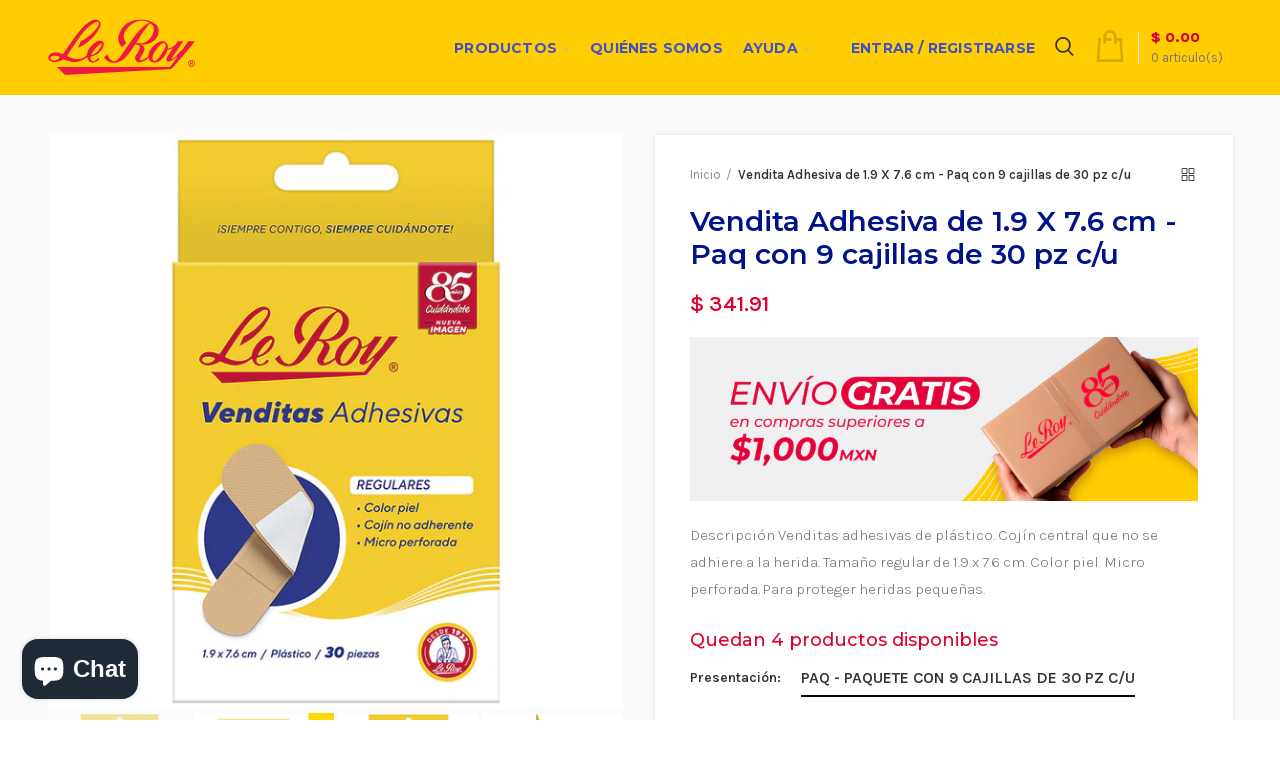

--- FILE ---
content_type: text/html; charset=utf-8
request_url: https://tienda.leroy.com.mx/products/le-roy-vendita-adhesiva-1-9x7-6cm-30-pz
body_size: 33494
content:
 
       
      
          
      <!-- using block list: off -->
      <!-- current request path:/products/le-roy-vendita-adhesiva-1-9x7-6cm-30-pz -->
      <!-- shop lock exceptions:none -->
      <!--restricting page: true -->
      <!--shop locking: off -->
      
      
      
       
        
      

      
      

    
     
    
        
      <!doctype html>
<!--[if IE 8]><html class="no-js lt-ie9" lang="en"> <![endif]-->
<!--[if IE 9 ]><html class="ie9 no-js"> <![endif]-->
<!--[if (gt IE 9)|!(IE)]><!--> <html class="no-js"> <!--<![endif]-->
<head><script>var _listeners=[];EventTarget.prototype.addEventListenerBase=EventTarget.prototype.addEventListener,EventTarget.prototype.addEventListener=function(e,t,p){_listeners.push({target:this,type:e,listener:t}),this.addEventListenerBase(e,t,p)},EventTarget.prototype.removeEventListeners=function(e){for(var t=0;t!=_listeners.length;t++){var r=_listeners[t],n=r.target,s=r.type,i=r.listener;n==this&&s==e&&this.removeEventListener(s,i)}};</script><script type="text/worker" id="spdnworker">onmessage=function(e){var t=new Request("https://api.speedien.com/optimize/107c9eab0114132bdcf712422be8d23b",{redirect:"follow"});fetch(t).then(e=>e.text()).then(e=>{postMessage(e)})};</script>
<script type="text/javascript">var spdnx=new Worker("data:text/javascript;base64,"+btoa(document.getElementById("spdnworker").textContent));spdnx.onmessage=function(t){var e=document.createElement("script");e.type="text/javascript",e.textContent=t.data,document.head.appendChild(e)},spdnx.postMessage("init");</script>
<script type="text/javascript" data-spdn="1">
const observer=new MutationObserver(mutations=>{mutations.forEach(({addedNodes})=>{addedNodes.forEach(node=>{
if(node.tagName==='SCRIPT'&&node.innerHTML.includes('asyncLoad')){node.type='text/spdnscript'}
if(node.nodeType===1&&node.tagName==='SCRIPT'&&node.innerHTML.includes('hotjar')){node.type='text/spdnscript'}
if(node.nodeType===1&&node.tagName==='SCRIPT'&&node.innerHTML.includes('xklaviyo')){node.type='text/spdnscript'}
if(node.nodeType===1&&node.tagName==='SCRIPT'&&node.innerHTML.includes('recaptcha')){node.type='text/spdnscript'}
if(node.nodeType===1&&node.tagName==='SCRIPT'&&node.src.includes('klaviyo')){node.type='text/spdnscript'}
if(node.nodeType===1&&node.tagName==='SCRIPT'&&node.innerHTML.includes('gorgias')){node.type='text/spdnscript'}
if(node.nodeType===1&&node.tagName==='SCRIPT'&&node.innerHTML.includes('facebook.net')){node.type='text/spdnscript'}
if(node.nodeType===1&&node.tagName==='SCRIPT'&&node.src.includes('gorgias')){node.type='text/spdnscript'}
if(node.nodeType===1&&node.tagName==='SCRIPT'&&node.src.includes('stripe')){node.type='text/spdnscript'}
if(node.nodeType===1&&node.tagName==='SCRIPT'&&node.src.includes('mem')){node.type='text/spdnscript'}
if(node.nodeType===1&&node.tagName==='SCRIPT'&&node.src.includes('privy')){node.type='text/spdnscript'}
if(node.nodeType===1&&node.tagName==='SCRIPT'&&node.src.includes('incart')){node.type='text/spdnscript'}
if(node.nodeType===1&&node.tagName==='SCRIPT'&&node.src.includes('webui')){node.type='text/spdnscript'}
 if(node.nodeType===1&&node.tagName==='SCRIPT'&&node.innerHTML.includes('gtag')){node.type='text/spdnscript'}
if(node.nodeType===1&&node.tagName==='SCRIPT'&&node.innerHTML.includes('tagmanager')){node.type='text/spdnscript'}
if(node.nodeType===1&&node.tagName==='SCRIPT'&&node.innerHTML.includes('gtm')){node.type='text/spdnscript'}
if(node.nodeType===1&&node.tagName==='SCRIPT'&&node.src.includes('googlet')){node.type='text/spdnscript'}
if(node.tagName==='SCRIPT'&&node.className=='analytics'){node.type='text/spdnscript'}  })})})
var ua = navigator.userAgent.toLowerCase();if ((ua.indexOf('chrome') > -1 || ua.indexOf('firefox') > -1) && window.location.href.indexOf("no-optimization") === -1) {observer.observe(document.documentElement,{childList:true,subtree:true})}</script>  
  <!-- Basic page needs ================================================== -->
  <meta charset="utf-8">  
  <meta http-equiv="Content-Type" content="text/html; charset=utf-8"> 
  <link rel="shortcut icon" href="//tienda.leroy.com.mx/cdn/shop/t/2/assets/favicon.ico?v=1106662714485770011602613412" type="image/png" /> 
  
  <title>Vendita Adhesiva de 1.9 X 7.6 cm - Paq con 9 cajillas de 30 pz c/u - Laboratorios Le Roy</title>
  

  
  <meta name="description" content="Banda de película plástica con adhesivo, en la parte media cuenta con un cojinete no adherente. 77% polietileno, 23% viscosa/poliolefina de alta densidad. Desechable.">
  

  <!-- Helpers ================================================== -->
  <!-- /snippets/social-meta-tags.liquid -->


  <meta property="og:type" content="product">
  <meta property="og:title" content="Vendita Adhesiva de 1.9 X 7.6 cm - Paq con 9 cajillas de 30 pz c/u">
  
  <meta property="og:image" content="http://tienda.leroy.com.mx/cdn/shop/products/3500008_1_cab17da0-7fd3-4c88-b49e-88d4b21b0d10_grande.jpg?v=1749597867">
  <meta property="og:image:secure_url" content="https://tienda.leroy.com.mx/cdn/shop/products/3500008_1_cab17da0-7fd3-4c88-b49e-88d4b21b0d10_grande.jpg?v=1749597867">
  
  <meta property="og:image" content="http://tienda.leroy.com.mx/cdn/shop/files/LEROYVENDITAADHESIVAREGULARES1.9X7_grande.jpg?v=1749597867">
  <meta property="og:image:secure_url" content="https://tienda.leroy.com.mx/cdn/shop/files/LEROYVENDITAADHESIVAREGULARES1.9X7_grande.jpg?v=1749597867">
  
  <meta property="og:image" content="http://tienda.leroy.com.mx/cdn/shop/products/3500008_2_e1cd5e0c-ae23-4575-8aac-006749d2e853_grande.jpg?v=1749597867">
  <meta property="og:image:secure_url" content="https://tienda.leroy.com.mx/cdn/shop/products/3500008_2_e1cd5e0c-ae23-4575-8aac-006749d2e853_grande.jpg?v=1749597867">
  
  <meta property="og:price:amount" content="341.91">
  <meta property="og:price:currency" content="MXN">


  <meta property="og:description" content="Banda de película plástica con adhesivo, en la parte media cuenta con un cojinete no adherente. 77% polietileno, 23% viscosa/poliolefina de alta densidad. Desechable.">

  <meta property="og:url" content="https://tienda.leroy.com.mx/products/le-roy-vendita-adhesiva-1-9x7-6cm-30-pz">
  <meta property="og:site_name" content="Laboratorios Le Roy">





<meta name="twitter:card" content="summary">

  <meta name="twitter:title" content="Vendita Adhesiva de 1.9 X 7.6 cm - Paq con 9 cajillas de 30 pz c/u">
  <meta name="twitter:description" content="Descripción

Venditas adhesivas de plástico.
Cojín central que no se adhiere a la herida.
Tamaño regular de 1.9 x 7.6 cm.
Color piel.
Micro perforada.
Para proteger heridas pequeñas.


 ">
  <meta name="twitter:image" content="https://tienda.leroy.com.mx/cdn/shop/products/3500008_1_cab17da0-7fd3-4c88-b49e-88d4b21b0d10_medium.jpg?v=1749597867">
  <meta name="twitter:image:width" content="240">
  <meta name="twitter:image:height" content="240">


  <link rel="canonical" href="https://tienda.leroy.com.mx/products/le-roy-vendita-adhesiva-1-9x7-6cm-30-pz"> 
  
  <meta name="viewport" content="width=device-width, initial-scale=1, minimum-scale=1, maximum-scale=1" />
  
  <meta name="theme-color" content="">
  <link href="//tienda.leroy.com.mx/cdn/shop/t/2/assets/bootstrap.min.css?v=58221731202380851321602258342" rel="stylesheet" type="text/css" media="all" />
  <!-- CSS ==================================================+ -->
  
  <link href="//tienda.leroy.com.mx/cdn/shop/t/2/assets/woodmart.css?v=17988835539178055051602258384" rel="stylesheet" type="text/css" media="all" /> 
  <link href="//tienda.leroy.com.mx/cdn/shop/t/2/assets/font-awesome.min.css?v=113312282277748132781602258348" rel="stylesheet" type="text/css" media="all" /> 
  <link href="//tienda.leroy.com.mx/cdn/shop/t/2/assets/owl.carousel.min.css?v=145426782246919001381602258371" rel="stylesheet" type="text/css" media="all" /> 
  <link href="//tienda.leroy.com.mx/cdn/shop/t/2/assets/magnific-popup.css?v=90148344948437341381602258368" rel="stylesheet" type="text/css" media="all" /> 
  <link href="//tienda.leroy.com.mx/cdn/shop/t/2/assets/styles.scss.css?v=58556137393379493781736801288" rel="stylesheet" type="text/css" media="all" /> 
  <link href="//tienda.leroy.com.mx/cdn/shop/t/2/assets/photoswipe.css?v=163803283482332198031602258372" rel="stylesheet" type="text/css" media="all" /> 
  
  <link href="//tienda.leroy.com.mx/cdn/shop/t/2/assets/slick.css?v=125232003112979732261602258376" rel="stylesheet" type="text/css" media="all" /> 
  <link href="//tienda.leroy.com.mx/cdn/shop/t/2/assets/threesixty.css?v=128411023847657240841602258378" rel="stylesheet" type="text/css" media="all" /> 
   
  <link href="//tienda.leroy.com.mx/cdn/shop/t/2/assets/animate.css?v=46562366335879635691602258339" rel="stylesheet" type="text/css" media="all" /> 
  <link href="//tienda.leroy.com.mx/cdn/shop/t/2/assets/color-config.scss.css?v=183595769681760723371701202940" rel="stylesheet" type="text/css" media="all" /> 
  <!-- Header hook for plugins ================================================== -->
  <script>window.performance && window.performance.mark && window.performance.mark('shopify.content_for_header.start');</script><meta name="google-site-verification" content="MEns6pfSWC4JKhmxPawMso7Xtxs9UuH4Qn13nQEUCQE">
<meta name="google-site-verification" content="MEns6pfSWC4JKhmxPawMso7Xtxs9UuH4Qn13nQEUCQE">
<meta name="facebook-domain-verification" content="5crg50kmkkeechjo956b9t7et94syk">
<meta id="shopify-digital-wallet" name="shopify-digital-wallet" content="/26876772544/digital_wallets/dialog">
<link rel="alternate" type="application/json+oembed" href="https://tienda.leroy.com.mx/products/le-roy-vendita-adhesiva-1-9x7-6cm-30-pz.oembed">
<script async="async" src="/checkouts/internal/preloads.js?locale=es-MX"></script>
<script id="shopify-features" type="application/json">{"accessToken":"29b4b6bf9bdefa18b62f4ac1c0a75a49","betas":["rich-media-storefront-analytics"],"domain":"tienda.leroy.com.mx","predictiveSearch":true,"shopId":26876772544,"locale":"es"}</script>
<script>var Shopify = Shopify || {};
Shopify.shop = "tienda-leroy.myshopify.com";
Shopify.locale = "es";
Shopify.currency = {"active":"MXN","rate":"1.0"};
Shopify.country = "MX";
Shopify.theme = {"name":"Woodmart theme","id":83223609536,"schema_name":"Woodmart","schema_version":"1.4","theme_store_id":null,"role":"main"};
Shopify.theme.handle = "null";
Shopify.theme.style = {"id":null,"handle":null};
Shopify.cdnHost = "tienda.leroy.com.mx/cdn";
Shopify.routes = Shopify.routes || {};
Shopify.routes.root = "/";</script>
<script type="module">!function(o){(o.Shopify=o.Shopify||{}).modules=!0}(window);</script>
<script>!function(o){function n(){var o=[];function n(){o.push(Array.prototype.slice.apply(arguments))}return n.q=o,n}var t=o.Shopify=o.Shopify||{};t.loadFeatures=n(),t.autoloadFeatures=n()}(window);</script>
<script id="shop-js-analytics" type="application/json">{"pageType":"product"}</script>
<script defer="defer" async type="module" src="//tienda.leroy.com.mx/cdn/shopifycloud/shop-js/modules/v2/client.init-shop-cart-sync_BSQ69bm3.es.esm.js"></script>
<script defer="defer" async type="module" src="//tienda.leroy.com.mx/cdn/shopifycloud/shop-js/modules/v2/chunk.common_CIqZBrE6.esm.js"></script>
<script type="module">
  await import("//tienda.leroy.com.mx/cdn/shopifycloud/shop-js/modules/v2/client.init-shop-cart-sync_BSQ69bm3.es.esm.js");
await import("//tienda.leroy.com.mx/cdn/shopifycloud/shop-js/modules/v2/chunk.common_CIqZBrE6.esm.js");

  window.Shopify.SignInWithShop?.initShopCartSync?.({"fedCMEnabled":true,"windoidEnabled":true});

</script>
<script id="__st">var __st={"a":26876772544,"offset":-21600,"reqid":"ec327f33-e5cd-42ff-b3d7-e1813ebfed7d-1768875967","pageurl":"tienda.leroy.com.mx\/products\/le-roy-vendita-adhesiva-1-9x7-6cm-30-pz","u":"c82f74689207","p":"product","rtyp":"product","rid":7483407433920};</script>
<script>window.ShopifyPaypalV4VisibilityTracking = true;</script>
<script id="captcha-bootstrap">!function(){'use strict';const t='contact',e='account',n='new_comment',o=[[t,t],['blogs',n],['comments',n],[t,'customer']],c=[[e,'customer_login'],[e,'guest_login'],[e,'recover_customer_password'],[e,'create_customer']],r=t=>t.map((([t,e])=>`form[action*='/${t}']:not([data-nocaptcha='true']) input[name='form_type'][value='${e}']`)).join(','),a=t=>()=>t?[...document.querySelectorAll(t)].map((t=>t.form)):[];function s(){const t=[...o],e=r(t);return a(e)}const i='password',u='form_key',d=['recaptcha-v3-token','g-recaptcha-response','h-captcha-response',i],f=()=>{try{return window.sessionStorage}catch{return}},m='__shopify_v',_=t=>t.elements[u];function p(t,e,n=!1){try{const o=window.sessionStorage,c=JSON.parse(o.getItem(e)),{data:r}=function(t){const{data:e,action:n}=t;return t[m]||n?{data:e,action:n}:{data:t,action:n}}(c);for(const[e,n]of Object.entries(r))t.elements[e]&&(t.elements[e].value=n);n&&o.removeItem(e)}catch(o){console.error('form repopulation failed',{error:o})}}const l='form_type',E='cptcha';function T(t){t.dataset[E]=!0}const w=window,h=w.document,L='Shopify',v='ce_forms',y='captcha';let A=!1;((t,e)=>{const n=(g='f06e6c50-85a8-45c8-87d0-21a2b65856fe',I='https://cdn.shopify.com/shopifycloud/storefront-forms-hcaptcha/ce_storefront_forms_captcha_hcaptcha.v1.5.2.iife.js',D={infoText:'Protegido por hCaptcha',privacyText:'Privacidad',termsText:'Términos'},(t,e,n)=>{const o=w[L][v],c=o.bindForm;if(c)return c(t,g,e,D).then(n);var r;o.q.push([[t,g,e,D],n]),r=I,A||(h.body.append(Object.assign(h.createElement('script'),{id:'captcha-provider',async:!0,src:r})),A=!0)});var g,I,D;w[L]=w[L]||{},w[L][v]=w[L][v]||{},w[L][v].q=[],w[L][y]=w[L][y]||{},w[L][y].protect=function(t,e){n(t,void 0,e),T(t)},Object.freeze(w[L][y]),function(t,e,n,w,h,L){const[v,y,A,g]=function(t,e,n){const i=e?o:[],u=t?c:[],d=[...i,...u],f=r(d),m=r(i),_=r(d.filter((([t,e])=>n.includes(e))));return[a(f),a(m),a(_),s()]}(w,h,L),I=t=>{const e=t.target;return e instanceof HTMLFormElement?e:e&&e.form},D=t=>v().includes(t);t.addEventListener('submit',(t=>{const e=I(t);if(!e)return;const n=D(e)&&!e.dataset.hcaptchaBound&&!e.dataset.recaptchaBound,o=_(e),c=g().includes(e)&&(!o||!o.value);(n||c)&&t.preventDefault(),c&&!n&&(function(t){try{if(!f())return;!function(t){const e=f();if(!e)return;const n=_(t);if(!n)return;const o=n.value;o&&e.removeItem(o)}(t);const e=Array.from(Array(32),(()=>Math.random().toString(36)[2])).join('');!function(t,e){_(t)||t.append(Object.assign(document.createElement('input'),{type:'hidden',name:u})),t.elements[u].value=e}(t,e),function(t,e){const n=f();if(!n)return;const o=[...t.querySelectorAll(`input[type='${i}']`)].map((({name:t})=>t)),c=[...d,...o],r={};for(const[a,s]of new FormData(t).entries())c.includes(a)||(r[a]=s);n.setItem(e,JSON.stringify({[m]:1,action:t.action,data:r}))}(t,e)}catch(e){console.error('failed to persist form',e)}}(e),e.submit())}));const S=(t,e)=>{t&&!t.dataset[E]&&(n(t,e.some((e=>e===t))),T(t))};for(const o of['focusin','change'])t.addEventListener(o,(t=>{const e=I(t);D(e)&&S(e,y())}));const B=e.get('form_key'),M=e.get(l),P=B&&M;t.addEventListener('DOMContentLoaded',(()=>{const t=y();if(P)for(const e of t)e.elements[l].value===M&&p(e,B);[...new Set([...A(),...v().filter((t=>'true'===t.dataset.shopifyCaptcha))])].forEach((e=>S(e,t)))}))}(h,new URLSearchParams(w.location.search),n,t,e,['guest_login'])})(!1,!0)}();</script>
<script integrity="sha256-4kQ18oKyAcykRKYeNunJcIwy7WH5gtpwJnB7kiuLZ1E=" data-source-attribution="shopify.loadfeatures" defer="defer" src="//tienda.leroy.com.mx/cdn/shopifycloud/storefront/assets/storefront/load_feature-a0a9edcb.js" crossorigin="anonymous"></script>
<script data-source-attribution="shopify.dynamic_checkout.dynamic.init">var Shopify=Shopify||{};Shopify.PaymentButton=Shopify.PaymentButton||{isStorefrontPortableWallets:!0,init:function(){window.Shopify.PaymentButton.init=function(){};var t=document.createElement("script");t.src="https://tienda.leroy.com.mx/cdn/shopifycloud/portable-wallets/latest/portable-wallets.es.js",t.type="module",document.head.appendChild(t)}};
</script>
<script data-source-attribution="shopify.dynamic_checkout.buyer_consent">
  function portableWalletsHideBuyerConsent(e){var t=document.getElementById("shopify-buyer-consent"),n=document.getElementById("shopify-subscription-policy-button");t&&n&&(t.classList.add("hidden"),t.setAttribute("aria-hidden","true"),n.removeEventListener("click",e))}function portableWalletsShowBuyerConsent(e){var t=document.getElementById("shopify-buyer-consent"),n=document.getElementById("shopify-subscription-policy-button");t&&n&&(t.classList.remove("hidden"),t.removeAttribute("aria-hidden"),n.addEventListener("click",e))}window.Shopify?.PaymentButton&&(window.Shopify.PaymentButton.hideBuyerConsent=portableWalletsHideBuyerConsent,window.Shopify.PaymentButton.showBuyerConsent=portableWalletsShowBuyerConsent);
</script>
<script data-source-attribution="shopify.dynamic_checkout.cart.bootstrap">document.addEventListener("DOMContentLoaded",(function(){function t(){return document.querySelector("shopify-accelerated-checkout-cart, shopify-accelerated-checkout")}if(t())Shopify.PaymentButton.init();else{new MutationObserver((function(e,n){t()&&(Shopify.PaymentButton.init(),n.disconnect())})).observe(document.body,{childList:!0,subtree:!0})}}));
</script>

<script>window.performance && window.performance.mark && window.performance.mark('shopify.content_for_header.end');</script>
  <!-- /snippets/oldIE-js.liquid -->


<!--[if lt IE 9]>
<script src="//cdnjs.cloudflare.com/ajax/libs/html5shiv/3.7.2/html5shiv.min.js" type="text/javascript"></script>
<script src="//tienda.leroy.com.mx/cdn/shop/t/2/assets/respond.min.js?v=52248677837542619231602258374" type="text/javascript"></script>
<link href="//tienda.leroy.com.mx/cdn/shop/t/2/assets/respond-proxy.html" id="respond-proxy" rel="respond-proxy" />
<link href="//tienda.leroy.com.mx/search?q=098a1eea44bb17fddb4eb45bb84747b9" id="respond-redirect" rel="respond-redirect" />
<script src="//tienda.leroy.com.mx/search?q=098a1eea44bb17fddb4eb45bb84747b9" type="text/javascript"></script>
<![endif]-->


 
  <script src="//tienda.leroy.com.mx/cdn/shop/t/2/assets/vendor.js?v=113621509916466055761602258379" type="text/javascript"></script>
  <script src="//tienda.leroy.com.mx/cdn/shop/t/2/assets/bootstrap.min.js?v=135618559580299884151602258342" type="text/javascript"></script> 
  
<link href="//fonts.googleapis.com/css?family=Karla:300italic,400italic,500italic,600italic,700italic,800italic,700,300,600,800,400,500&amp;subset=cyrillic-ext,greek-ext,latin,latin-ext,cyrillic,greek,vietnamese" rel='stylesheet' type='text/css'><link href="//fonts.googleapis.com/css?family=Montserrat:300italic,400italic,500italic,600italic,700italic,800italic,700,300,600,800,400,500&amp;subset=cyrillic-ext,greek-ext,latin,latin-ext,cyrillic,greek,vietnamese" rel='stylesheet' type='text/css'><link href="//fonts.googleapis.com/css?family=Montserrat:300italic,400italic,500italic,600italic,700italic,800italic,700,300,600,800,400,500&amp;subset=cyrillic-ext,greek-ext,latin,latin-ext,cyrillic,greek,vietnamese" rel='stylesheet' type='text/css'><link href="//fonts.googleapis.com/css?family=Montserrat:300italic,400italic,500italic,600italic,700italic,800italic,700,300,600,800,400,500&amp;subset=cyrillic-ext,greek-ext,latin,latin-ext,cyrillic,greek,vietnamese" rel='stylesheet' type='text/css'><link href="//fonts.googleapis.com/css?family=Montserrat:300italic,400italic,500italic,600italic,700italic,800italic,700,300,600,800,400,500&amp;subset=cyrillic-ext,greek-ext,latin,latin-ext,cyrillic,greek,vietnamese" rel='stylesheet' type='text/css'>
<link href="//fonts.googleapis.com/css?family=Montserrat:300italic,400italic,500italic,600italic,700italic,800italic,700,300,600,800,400,500&amp;subset=cyrillic-ext,greek-ext,latin,latin-ext,cyrillic,greek,vietnamese" rel='stylesheet' type='text/css'><script type="text/javascript">
    var productsObj = {}; 
    var swatch_color_type = 1; 
    var product_swatch_size = 'size-small';
    var asset_url = '//tienda.leroy.com.mx/cdn/shop/t/2/assets//?v=2633';
    var money_format = '<span class="money">$ {{amount}}</span>';
    var multi_language = true;
    var OSName="Unknown OS";
    if (navigator.appVersion.indexOf("Win")!=-1) OSName="Windows";
    if (navigator.appVersion.indexOf("Mac")!=-1) OSName="Mac OS X";
    if (navigator.appVersion.indexOf("X11")!=-1) OSName="UNIX";
    if (navigator.appVersion.indexOf("Linux")!=-1) OSName="Linux";
    $('html').addClass('platform-'+OSName);
  </script> 
  <script src="//tienda.leroy.com.mx/cdn/shop/t/2/assets/lang2.js?v=31446015676001772991602258366" type="text/javascript"></script>
<script>
  var translator = {
    current_lang : jQuery.cookie("language"),
    init: function() {
      translator.updateStyling();	 
      translator.updateLangSwitcher();
    },
    updateStyling: function() {
        var style;
        if (translator.isLang2()) {
          style = "<style>*[data-translate] {visibility:hidden} .lang1 {display:none}</style>";          
        } else {
          style = "<style>*[data-translate] {visibility:visible} .lang2 {display:none}</style>";
        }
        jQuery('head').append(style);
    },
    updateLangSwitcher: function() { 
      if (translator.isLang2()) {
        jQuery(".menu-item-type-language .woodmart-nav-link").removeClass('active');
        jQuery(".menu-item-type-language .woodmart-nav-link.lang-2").addClass("active");
      }
    },
    getTextToTranslate: function(selector) {
      var result = window.lang2;
      var params;
      if (selector.indexOf("|") > 0) {
        var devideList = selector.split("|");
        selector = devideList[0];
        params = devideList[1].split(",");
      }

      var selectorArr = selector.split('.');
      if (selectorArr) {
        for (var i = 0; i < selectorArr.length; i++) {
            result = result[selectorArr[i]];
        }
      } else {
        result = result[selector];
      }
      if (result && result.one && result.other) {
        var countEqual1 = true;
        for (var i = 0; i < params.length; i++) {
          if (params[i].indexOf("count") >= 0) {
            variables = params[i].split(":");
            if (variables.length>1) {
              var count = variables[1];
              if (count > 1) {
                countEqual1 = false;
              }
            }
          }
        } 
        if (countEqual1) {
          result = result.one;
        } else {
          result = result.other;
        }
      } 
      
      if (params && params.length>0) {
        result = result.replace(/{{\s*/g, "{{");
        result = result.replace(/\s*}}/g, "}}");
        for (var i = 0; i < params.length; i++) {
          variables = params[i].split(":");
          if (variables.length>1) {
            result = result.replace("{{"+variables[0]+"}}", variables[1]);
          }          
        }
      }
      

      return result;
    },
    isLang2: function() {
      return translator.current_lang && translator.current_lang == 2;
    }, 
    doTranslate: function(blockSelector) {
      if (translator.isLang2()) {
        jQuery(blockSelector + " [data-translate]").each(function(e) {          
          var item = jQuery(this);
          var selector = item.attr("data-translate");
          var text = translator.getTextToTranslate(selector); 
          if (item.attr("translate-item")) {
            var attribute = item.attr("translate-item");
            if (attribute == 'blog-date-author') {
              item.html(text);
            } else if (attribute!="") {            
              item.attr(attribute,text);
            }
          } else if (item.is("input")) { 
            if(item.is("input[type=search]")){
            	item.attr("placeholder", text);
            }else{
            	item.val(text);
            }
            
          } else {
            item.text(text);
          }
          item.css("visibility","visible");
        });
      }
    }   
  };
  translator.init(); 
  jQuery(document).ready(function() {     
    jQuery('.select-language a').on('click', function(){ 
      var value = jQuery(this).data('lang');
      jQuery.cookie('language', value, {expires:10, path:'/'});
      location.reload();
    });
  	translator.doTranslate("body");
  });
</script>
  <style>
    
    .single-product-content .product-options .selector-wrapper {
      display: none;
    }
     
    .font-text, body, .menu-label, .menu-item-register .create-account-link, .wpb-js-composer .vc_tta.vc_general.vc_tta-style-classic.vc_tta-accordion .vc_tta-panel-title, .widgetarea-mobile .widget_currency_sel_widget .widget-title, .widgetarea-mobile .widget_icl_lang_sel_widget .widget-title, .woodmart-hover-base .hover-content table th, .shopify-product-details__short-description table th { 
    font-weight: 300;
} 
.slideshow-section .content_slideshow p.content1 { 
    font-weight: 300;
    font-family: "Catamaran"; 
}
.slideshow-section .content_slideshow .btn {
font-size: 14px;
    line-height: 18px;
    font-weight: 400;
    padding: 15px 30px 11px;
}
.slideshow-section .owl-dots {
    position: absolute;
    top: 40%;
    width: 30px;
    right: -26px;
    left: auto;
    bottom: auto;
}
.slideshow-section .owl-dots .owl-dot {position:relative;}
.slideshow-section .owl-dots .owl-dot:after {
content: '';
    position: absolute;
    top: 15px;
    right: 25px;
    border-bottom: 2px solid #999;
    height: 0;
    width: 22px;
    -webkit-transition: all .15s;
    transition: all .15s;
}
.slideshow-section .owl-dots .owl-dot.active:after,.slideshow-section .owl-dots .owl-dot:hover:after {
border-bottom: 2px solid #000;
    width: 50px;
}

.slideshow-section .owl-dots .owl-dot span {
    border: none;
    font-size: 16px;
    background: none;
    font-family: Catamaran;
    font-weight: 600;
    color: #999;
    text-align: center;
    transition: color .2s;
}
@media(min-width: 1024px){
.slideshow-section .content_slideshow h4 {
font-size: 74px;
    line-height: 78px;
    font-weight: 400;
}
.slideshow-section .content_slideshow p.content1 {
    font-size: 18px;
    line-height: 28px;
}
}
@media(max-width:767px){
.slideshow-section .slide-inner {
    height: 270px;
}
.slideshow-section .content_slideshow .btn {
    font-size: 11px;
    line-height: 14px;
    font-weight: 400;
    padding: 10px 10px 7px;
}
.vc_custom_footer-subscribe-social .vc_column_container .border-inner {
border-right-width:0 !important;
}
}
    
  </style>
  
<style>
  img.sticky {
  position: -webkit-sticky;
  position: sticky;
  z-index: 99;
  bottom: 3vw;
  right: 3vw;
  width: 55px;
  position: fixed !important;
}
    </style>  
  
 <!-- Global site tag (gtag.js) - Google Ads: 536778338 -->
<script async src="https://www.googletagmanager.com/gtag/js?id=AW-536778338"></script>
<script>
  window.dataLayer = window.dataLayer || [];
  function gtag(){dataLayer.push(arguments);}
  gtag('js', new Date());

  gtag('config', 'AW-536778338');
</script>
 
<!-- Google Tag Manager -->
<script>(function(w,d,s,l,i){w[l]=w[l]||[];w[l].push({'gtm.start':
new Date().getTime(),event:'gtm.js'});var f=d.getElementsByTagName(s)[0],
j=d.createElement(s),dl=l!='dataLayer'?'&l='+l:'';j.async=true;j.src=
'https://www.googletagmanager.com/gtm.js?id='+i+dl;f.parentNode.insertBefore(j,f);
})(window,document,'script','dataLayer','GTM-KKMWGVW');</script>
<!-- End Google Tag Manager -->

<img alt="icon" width="1400" height="1400" style="pointer-events: none; position: absolute; top: 0; left: 0; width: 99vw; height: 99vh; max-width: 99vw; max-height: 99vh;"  src="[data-uri]"><!-- BEGIN app block: shopify://apps/inventora-show-stock-level/blocks/app-embed/ee1e864c-45c9-443d-b2a2-21726ee946b9 -->  
  <script class="gsinvProdScript">
    gsInventoryDefaultV = "46057660022976";
    cntImages = 0;
    gsInventoryQty = {};
    gsIncoming = {};    
    gsIncomingDate = {};
    gsProductTags = " 3500008  Le Roy  Le Roy Venditas Adhesiva Regulares con 30 piezas  LeRoy  Venda  Venditas ";
    gsInventoryContinue = {};
    gssiproductUrl = "le-roy-vendita-adhesiva-1-9x7-6cm-30-pz";
     gsInventoryQty[46057660022976] =  4  ; gsIncomingDate[46057660022976] = ''; gsInventoryContinue[46057660022976] = 'deny'; gsIncoming[46057660022976] =  false  ; cntImages++;     
  </script>

<script class="gsinvdata">
                             
  </script>

<script async type="text/javascript" src="https://gravity-apps.com/showinventory/js/shopify/gsinventorybystore26876772544.js?v=agsda44124bf072d622edd6c21d299200c3"></script>


    
<!-- END app block --><script src="https://cdn.shopify.com/extensions/e4b3a77b-20c9-4161-b1bb-deb87046128d/inbox-1253/assets/inbox-chat-loader.js" type="text/javascript" defer="defer"></script>
<script src="https://cdn.shopify.com/extensions/19689677-6488-4a31-adf3-fcf4359c5fd9/forms-2295/assets/shopify-forms-loader.js" type="text/javascript" defer="defer"></script>
<link href="https://monorail-edge.shopifysvc.com" rel="dns-prefetch">
<script>(function(){if ("sendBeacon" in navigator && "performance" in window) {try {var session_token_from_headers = performance.getEntriesByType('navigation')[0].serverTiming.find(x => x.name == '_s').description;} catch {var session_token_from_headers = undefined;}var session_cookie_matches = document.cookie.match(/_shopify_s=([^;]*)/);var session_token_from_cookie = session_cookie_matches && session_cookie_matches.length === 2 ? session_cookie_matches[1] : "";var session_token = session_token_from_headers || session_token_from_cookie || "";function handle_abandonment_event(e) {var entries = performance.getEntries().filter(function(entry) {return /monorail-edge.shopifysvc.com/.test(entry.name);});if (!window.abandonment_tracked && entries.length === 0) {window.abandonment_tracked = true;var currentMs = Date.now();var navigation_start = performance.timing.navigationStart;var payload = {shop_id: 26876772544,url: window.location.href,navigation_start,duration: currentMs - navigation_start,session_token,page_type: "product"};window.navigator.sendBeacon("https://monorail-edge.shopifysvc.com/v1/produce", JSON.stringify({schema_id: "online_store_buyer_site_abandonment/1.1",payload: payload,metadata: {event_created_at_ms: currentMs,event_sent_at_ms: currentMs}}));}}window.addEventListener('pagehide', handle_abandonment_event);}}());</script>
<script id="web-pixels-manager-setup">(function e(e,d,r,n,o){if(void 0===o&&(o={}),!Boolean(null===(a=null===(i=window.Shopify)||void 0===i?void 0:i.analytics)||void 0===a?void 0:a.replayQueue)){var i,a;window.Shopify=window.Shopify||{};var t=window.Shopify;t.analytics=t.analytics||{};var s=t.analytics;s.replayQueue=[],s.publish=function(e,d,r){return s.replayQueue.push([e,d,r]),!0};try{self.performance.mark("wpm:start")}catch(e){}var l=function(){var e={modern:/Edge?\/(1{2}[4-9]|1[2-9]\d|[2-9]\d{2}|\d{4,})\.\d+(\.\d+|)|Firefox\/(1{2}[4-9]|1[2-9]\d|[2-9]\d{2}|\d{4,})\.\d+(\.\d+|)|Chrom(ium|e)\/(9{2}|\d{3,})\.\d+(\.\d+|)|(Maci|X1{2}).+ Version\/(15\.\d+|(1[6-9]|[2-9]\d|\d{3,})\.\d+)([,.]\d+|)( \(\w+\)|)( Mobile\/\w+|) Safari\/|Chrome.+OPR\/(9{2}|\d{3,})\.\d+\.\d+|(CPU[ +]OS|iPhone[ +]OS|CPU[ +]iPhone|CPU IPhone OS|CPU iPad OS)[ +]+(15[._]\d+|(1[6-9]|[2-9]\d|\d{3,})[._]\d+)([._]\d+|)|Android:?[ /-](13[3-9]|1[4-9]\d|[2-9]\d{2}|\d{4,})(\.\d+|)(\.\d+|)|Android.+Firefox\/(13[5-9]|1[4-9]\d|[2-9]\d{2}|\d{4,})\.\d+(\.\d+|)|Android.+Chrom(ium|e)\/(13[3-9]|1[4-9]\d|[2-9]\d{2}|\d{4,})\.\d+(\.\d+|)|SamsungBrowser\/([2-9]\d|\d{3,})\.\d+/,legacy:/Edge?\/(1[6-9]|[2-9]\d|\d{3,})\.\d+(\.\d+|)|Firefox\/(5[4-9]|[6-9]\d|\d{3,})\.\d+(\.\d+|)|Chrom(ium|e)\/(5[1-9]|[6-9]\d|\d{3,})\.\d+(\.\d+|)([\d.]+$|.*Safari\/(?![\d.]+ Edge\/[\d.]+$))|(Maci|X1{2}).+ Version\/(10\.\d+|(1[1-9]|[2-9]\d|\d{3,})\.\d+)([,.]\d+|)( \(\w+\)|)( Mobile\/\w+|) Safari\/|Chrome.+OPR\/(3[89]|[4-9]\d|\d{3,})\.\d+\.\d+|(CPU[ +]OS|iPhone[ +]OS|CPU[ +]iPhone|CPU IPhone OS|CPU iPad OS)[ +]+(10[._]\d+|(1[1-9]|[2-9]\d|\d{3,})[._]\d+)([._]\d+|)|Android:?[ /-](13[3-9]|1[4-9]\d|[2-9]\d{2}|\d{4,})(\.\d+|)(\.\d+|)|Mobile Safari.+OPR\/([89]\d|\d{3,})\.\d+\.\d+|Android.+Firefox\/(13[5-9]|1[4-9]\d|[2-9]\d{2}|\d{4,})\.\d+(\.\d+|)|Android.+Chrom(ium|e)\/(13[3-9]|1[4-9]\d|[2-9]\d{2}|\d{4,})\.\d+(\.\d+|)|Android.+(UC? ?Browser|UCWEB|U3)[ /]?(15\.([5-9]|\d{2,})|(1[6-9]|[2-9]\d|\d{3,})\.\d+)\.\d+|SamsungBrowser\/(5\.\d+|([6-9]|\d{2,})\.\d+)|Android.+MQ{2}Browser\/(14(\.(9|\d{2,})|)|(1[5-9]|[2-9]\d|\d{3,})(\.\d+|))(\.\d+|)|K[Aa][Ii]OS\/(3\.\d+|([4-9]|\d{2,})\.\d+)(\.\d+|)/},d=e.modern,r=e.legacy,n=navigator.userAgent;return n.match(d)?"modern":n.match(r)?"legacy":"unknown"}(),u="modern"===l?"modern":"legacy",c=(null!=n?n:{modern:"",legacy:""})[u],f=function(e){return[e.baseUrl,"/wpm","/b",e.hashVersion,"modern"===e.buildTarget?"m":"l",".js"].join("")}({baseUrl:d,hashVersion:r,buildTarget:u}),m=function(e){var d=e.version,r=e.bundleTarget,n=e.surface,o=e.pageUrl,i=e.monorailEndpoint;return{emit:function(e){var a=e.status,t=e.errorMsg,s=(new Date).getTime(),l=JSON.stringify({metadata:{event_sent_at_ms:s},events:[{schema_id:"web_pixels_manager_load/3.1",payload:{version:d,bundle_target:r,page_url:o,status:a,surface:n,error_msg:t},metadata:{event_created_at_ms:s}}]});if(!i)return console&&console.warn&&console.warn("[Web Pixels Manager] No Monorail endpoint provided, skipping logging."),!1;try{return self.navigator.sendBeacon.bind(self.navigator)(i,l)}catch(e){}var u=new XMLHttpRequest;try{return u.open("POST",i,!0),u.setRequestHeader("Content-Type","text/plain"),u.send(l),!0}catch(e){return console&&console.warn&&console.warn("[Web Pixels Manager] Got an unhandled error while logging to Monorail."),!1}}}}({version:r,bundleTarget:l,surface:e.surface,pageUrl:self.location.href,monorailEndpoint:e.monorailEndpoint});try{o.browserTarget=l,function(e){var d=e.src,r=e.async,n=void 0===r||r,o=e.onload,i=e.onerror,a=e.sri,t=e.scriptDataAttributes,s=void 0===t?{}:t,l=document.createElement("script"),u=document.querySelector("head"),c=document.querySelector("body");if(l.async=n,l.src=d,a&&(l.integrity=a,l.crossOrigin="anonymous"),s)for(var f in s)if(Object.prototype.hasOwnProperty.call(s,f))try{l.dataset[f]=s[f]}catch(e){}if(o&&l.addEventListener("load",o),i&&l.addEventListener("error",i),u)u.appendChild(l);else{if(!c)throw new Error("Did not find a head or body element to append the script");c.appendChild(l)}}({src:f,async:!0,onload:function(){if(!function(){var e,d;return Boolean(null===(d=null===(e=window.Shopify)||void 0===e?void 0:e.analytics)||void 0===d?void 0:d.initialized)}()){var d=window.webPixelsManager.init(e)||void 0;if(d){var r=window.Shopify.analytics;r.replayQueue.forEach((function(e){var r=e[0],n=e[1],o=e[2];d.publishCustomEvent(r,n,o)})),r.replayQueue=[],r.publish=d.publishCustomEvent,r.visitor=d.visitor,r.initialized=!0}}},onerror:function(){return m.emit({status:"failed",errorMsg:"".concat(f," has failed to load")})},sri:function(e){var d=/^sha384-[A-Za-z0-9+/=]+$/;return"string"==typeof e&&d.test(e)}(c)?c:"",scriptDataAttributes:o}),m.emit({status:"loading"})}catch(e){m.emit({status:"failed",errorMsg:(null==e?void 0:e.message)||"Unknown error"})}}})({shopId: 26876772544,storefrontBaseUrl: "https://tienda.leroy.com.mx",extensionsBaseUrl: "https://extensions.shopifycdn.com/cdn/shopifycloud/web-pixels-manager",monorailEndpoint: "https://monorail-edge.shopifysvc.com/unstable/produce_batch",surface: "storefront-renderer",enabledBetaFlags: ["2dca8a86"],webPixelsConfigList: [{"id":"529334464","configuration":"{\"config\":\"{\\\"google_tag_ids\\\":[\\\"G-RESFZCHM7F\\\",\\\"AW-536778338\\\",\\\"GT-NMDDS9J\\\"],\\\"target_country\\\":\\\"MX\\\",\\\"gtag_events\\\":[{\\\"type\\\":\\\"begin_checkout\\\",\\\"action_label\\\":[\\\"G-9LQCWVRWLH\\\",\\\"AW-536778338\\\/y0LaCLPOqu0BEOKs-v8B\\\"]},{\\\"type\\\":\\\"search\\\",\\\"action_label\\\":[\\\"G-9LQCWVRWLH\\\",\\\"AW-536778338\\\/MxrCCLbOqu0BEOKs-v8B\\\"]},{\\\"type\\\":\\\"view_item\\\",\\\"action_label\\\":[\\\"G-9LQCWVRWLH\\\",\\\"AW-536778338\\\/KD1eCK3Oqu0BEOKs-v8B\\\",\\\"MC-GEZMQ1LQ26\\\"]},{\\\"type\\\":\\\"purchase\\\",\\\"action_label\\\":[\\\"G-9LQCWVRWLH\\\",\\\"AW-536778338\\\/hjQRCKrOqu0BEOKs-v8B\\\",\\\"MC-GEZMQ1LQ26\\\"]},{\\\"type\\\":\\\"page_view\\\",\\\"action_label\\\":[\\\"G-9LQCWVRWLH\\\",\\\"AW-536778338\\\/C2MjCKfOqu0BEOKs-v8B\\\",\\\"MC-GEZMQ1LQ26\\\"]},{\\\"type\\\":\\\"add_payment_info\\\",\\\"action_label\\\":[\\\"G-9LQCWVRWLH\\\",\\\"AW-536778338\\\/JJzvCLnOqu0BEOKs-v8B\\\"]},{\\\"type\\\":\\\"add_to_cart\\\",\\\"action_label\\\":[\\\"G-9LQCWVRWLH\\\",\\\"AW-536778338\\\/grCgCLDOqu0BEOKs-v8B\\\"]}],\\\"enable_monitoring_mode\\\":false}\"}","eventPayloadVersion":"v1","runtimeContext":"OPEN","scriptVersion":"b2a88bafab3e21179ed38636efcd8a93","type":"APP","apiClientId":1780363,"privacyPurposes":[],"dataSharingAdjustments":{"protectedCustomerApprovalScopes":["read_customer_address","read_customer_email","read_customer_name","read_customer_personal_data","read_customer_phone"]}},{"id":"257065152","configuration":"{\"pixel_id\":\"999390471871348\",\"pixel_type\":\"facebook_pixel\",\"metaapp_system_user_token\":\"-\"}","eventPayloadVersion":"v1","runtimeContext":"OPEN","scriptVersion":"ca16bc87fe92b6042fbaa3acc2fbdaa6","type":"APP","apiClientId":2329312,"privacyPurposes":["ANALYTICS","MARKETING","SALE_OF_DATA"],"dataSharingAdjustments":{"protectedCustomerApprovalScopes":["read_customer_address","read_customer_email","read_customer_name","read_customer_personal_data","read_customer_phone"]}},{"id":"47841472","eventPayloadVersion":"1","runtimeContext":"LAX","scriptVersion":"1","type":"CUSTOM","privacyPurposes":["ANALYTICS","MARKETING","SALE_OF_DATA"],"name":"Conversión Avanzada"},{"id":"shopify-app-pixel","configuration":"{}","eventPayloadVersion":"v1","runtimeContext":"STRICT","scriptVersion":"0450","apiClientId":"shopify-pixel","type":"APP","privacyPurposes":["ANALYTICS","MARKETING"]},{"id":"shopify-custom-pixel","eventPayloadVersion":"v1","runtimeContext":"LAX","scriptVersion":"0450","apiClientId":"shopify-pixel","type":"CUSTOM","privacyPurposes":["ANALYTICS","MARKETING"]}],isMerchantRequest: false,initData: {"shop":{"name":"Laboratorios Le Roy","paymentSettings":{"currencyCode":"MXN"},"myshopifyDomain":"tienda-leroy.myshopify.com","countryCode":"MX","storefrontUrl":"https:\/\/tienda.leroy.com.mx"},"customer":null,"cart":null,"checkout":null,"productVariants":[{"price":{"amount":341.91,"currencyCode":"MXN"},"product":{"title":"Vendita Adhesiva de 1.9 X 7.6 cm - Paq con 9 cajillas de 30 pz c\/u","vendor":"Laboratorios Le Roy","id":"7483407433920","untranslatedTitle":"Vendita Adhesiva de 1.9 X 7.6 cm - Paq con 9 cajillas de 30 pz c\/u","url":"\/products\/le-roy-vendita-adhesiva-1-9x7-6cm-30-pz","type":""},"id":"46057660022976","image":{"src":"\/\/tienda.leroy.com.mx\/cdn\/shop\/products\/3500008_1_cab17da0-7fd3-4c88-b49e-88d4b21b0d10.jpg?v=1749597867"},"sku":"3500008","title":"PAQ - Paquete con 9 cajillas de 30 pz c\/u","untranslatedTitle":"PAQ - Paquete con 9 cajillas de 30 pz c\/u"}],"purchasingCompany":null},},"https://tienda.leroy.com.mx/cdn","fcfee988w5aeb613cpc8e4bc33m6693e112",{"modern":"","legacy":""},{"shopId":"26876772544","storefrontBaseUrl":"https:\/\/tienda.leroy.com.mx","extensionBaseUrl":"https:\/\/extensions.shopifycdn.com\/cdn\/shopifycloud\/web-pixels-manager","surface":"storefront-renderer","enabledBetaFlags":"[\"2dca8a86\"]","isMerchantRequest":"false","hashVersion":"fcfee988w5aeb613cpc8e4bc33m6693e112","publish":"custom","events":"[[\"page_viewed\",{}],[\"product_viewed\",{\"productVariant\":{\"price\":{\"amount\":341.91,\"currencyCode\":\"MXN\"},\"product\":{\"title\":\"Vendita Adhesiva de 1.9 X 7.6 cm - Paq con 9 cajillas de 30 pz c\/u\",\"vendor\":\"Laboratorios Le Roy\",\"id\":\"7483407433920\",\"untranslatedTitle\":\"Vendita Adhesiva de 1.9 X 7.6 cm - Paq con 9 cajillas de 30 pz c\/u\",\"url\":\"\/products\/le-roy-vendita-adhesiva-1-9x7-6cm-30-pz\",\"type\":\"\"},\"id\":\"46057660022976\",\"image\":{\"src\":\"\/\/tienda.leroy.com.mx\/cdn\/shop\/products\/3500008_1_cab17da0-7fd3-4c88-b49e-88d4b21b0d10.jpg?v=1749597867\"},\"sku\":\"3500008\",\"title\":\"PAQ - Paquete con 9 cajillas de 30 pz c\/u\",\"untranslatedTitle\":\"PAQ - Paquete con 9 cajillas de 30 pz c\/u\"}}]]"});</script><script>
  window.ShopifyAnalytics = window.ShopifyAnalytics || {};
  window.ShopifyAnalytics.meta = window.ShopifyAnalytics.meta || {};
  window.ShopifyAnalytics.meta.currency = 'MXN';
  var meta = {"product":{"id":7483407433920,"gid":"gid:\/\/shopify\/Product\/7483407433920","vendor":"Laboratorios Le Roy","type":"","handle":"le-roy-vendita-adhesiva-1-9x7-6cm-30-pz","variants":[{"id":46057660022976,"price":34191,"name":"Vendita Adhesiva de 1.9 X 7.6 cm - Paq con 9 cajillas de 30 pz c\/u - PAQ - Paquete con 9 cajillas de 30 pz c\/u","public_title":"PAQ - Paquete con 9 cajillas de 30 pz c\/u","sku":"3500008"}],"remote":false},"page":{"pageType":"product","resourceType":"product","resourceId":7483407433920,"requestId":"ec327f33-e5cd-42ff-b3d7-e1813ebfed7d-1768875967"}};
  for (var attr in meta) {
    window.ShopifyAnalytics.meta[attr] = meta[attr];
  }
</script>
<script class="analytics">
  (function () {
    var customDocumentWrite = function(content) {
      var jquery = null;

      if (window.jQuery) {
        jquery = window.jQuery;
      } else if (window.Checkout && window.Checkout.$) {
        jquery = window.Checkout.$;
      }

      if (jquery) {
        jquery('body').append(content);
      }
    };

    var hasLoggedConversion = function(token) {
      if (token) {
        return document.cookie.indexOf('loggedConversion=' + token) !== -1;
      }
      return false;
    }

    var setCookieIfConversion = function(token) {
      if (token) {
        var twoMonthsFromNow = new Date(Date.now());
        twoMonthsFromNow.setMonth(twoMonthsFromNow.getMonth() + 2);

        document.cookie = 'loggedConversion=' + token + '; expires=' + twoMonthsFromNow;
      }
    }

    var trekkie = window.ShopifyAnalytics.lib = window.trekkie = window.trekkie || [];
    if (trekkie.integrations) {
      return;
    }
    trekkie.methods = [
      'identify',
      'page',
      'ready',
      'track',
      'trackForm',
      'trackLink'
    ];
    trekkie.factory = function(method) {
      return function() {
        var args = Array.prototype.slice.call(arguments);
        args.unshift(method);
        trekkie.push(args);
        return trekkie;
      };
    };
    for (var i = 0; i < trekkie.methods.length; i++) {
      var key = trekkie.methods[i];
      trekkie[key] = trekkie.factory(key);
    }
    trekkie.load = function(config) {
      trekkie.config = config || {};
      trekkie.config.initialDocumentCookie = document.cookie;
      var first = document.getElementsByTagName('script')[0];
      var script = document.createElement('script');
      script.type = 'text/javascript';
      script.onerror = function(e) {
        var scriptFallback = document.createElement('script');
        scriptFallback.type = 'text/javascript';
        scriptFallback.onerror = function(error) {
                var Monorail = {
      produce: function produce(monorailDomain, schemaId, payload) {
        var currentMs = new Date().getTime();
        var event = {
          schema_id: schemaId,
          payload: payload,
          metadata: {
            event_created_at_ms: currentMs,
            event_sent_at_ms: currentMs
          }
        };
        return Monorail.sendRequest("https://" + monorailDomain + "/v1/produce", JSON.stringify(event));
      },
      sendRequest: function sendRequest(endpointUrl, payload) {
        // Try the sendBeacon API
        if (window && window.navigator && typeof window.navigator.sendBeacon === 'function' && typeof window.Blob === 'function' && !Monorail.isIos12()) {
          var blobData = new window.Blob([payload], {
            type: 'text/plain'
          });

          if (window.navigator.sendBeacon(endpointUrl, blobData)) {
            return true;
          } // sendBeacon was not successful

        } // XHR beacon

        var xhr = new XMLHttpRequest();

        try {
          xhr.open('POST', endpointUrl);
          xhr.setRequestHeader('Content-Type', 'text/plain');
          xhr.send(payload);
        } catch (e) {
          console.log(e);
        }

        return false;
      },
      isIos12: function isIos12() {
        return window.navigator.userAgent.lastIndexOf('iPhone; CPU iPhone OS 12_') !== -1 || window.navigator.userAgent.lastIndexOf('iPad; CPU OS 12_') !== -1;
      }
    };
    Monorail.produce('monorail-edge.shopifysvc.com',
      'trekkie_storefront_load_errors/1.1',
      {shop_id: 26876772544,
      theme_id: 83223609536,
      app_name: "storefront",
      context_url: window.location.href,
      source_url: "//tienda.leroy.com.mx/cdn/s/trekkie.storefront.cd680fe47e6c39ca5d5df5f0a32d569bc48c0f27.min.js"});

        };
        scriptFallback.async = true;
        scriptFallback.src = '//tienda.leroy.com.mx/cdn/s/trekkie.storefront.cd680fe47e6c39ca5d5df5f0a32d569bc48c0f27.min.js';
        first.parentNode.insertBefore(scriptFallback, first);
      };
      script.async = true;
      script.src = '//tienda.leroy.com.mx/cdn/s/trekkie.storefront.cd680fe47e6c39ca5d5df5f0a32d569bc48c0f27.min.js';
      first.parentNode.insertBefore(script, first);
    };
    trekkie.load(
      {"Trekkie":{"appName":"storefront","development":false,"defaultAttributes":{"shopId":26876772544,"isMerchantRequest":null,"themeId":83223609536,"themeCityHash":"13694212841519456673","contentLanguage":"es","currency":"MXN","eventMetadataId":"9fc63e2d-b6c0-4d41-8eab-b979760c244f"},"isServerSideCookieWritingEnabled":true,"monorailRegion":"shop_domain","enabledBetaFlags":["65f19447"]},"Session Attribution":{},"S2S":{"facebookCapiEnabled":true,"source":"trekkie-storefront-renderer","apiClientId":580111}}
    );

    var loaded = false;
    trekkie.ready(function() {
      if (loaded) return;
      loaded = true;

      window.ShopifyAnalytics.lib = window.trekkie;

      var originalDocumentWrite = document.write;
      document.write = customDocumentWrite;
      try { window.ShopifyAnalytics.merchantGoogleAnalytics.call(this); } catch(error) {};
      document.write = originalDocumentWrite;

      window.ShopifyAnalytics.lib.page(null,{"pageType":"product","resourceType":"product","resourceId":7483407433920,"requestId":"ec327f33-e5cd-42ff-b3d7-e1813ebfed7d-1768875967","shopifyEmitted":true});

      var match = window.location.pathname.match(/checkouts\/(.+)\/(thank_you|post_purchase)/)
      var token = match? match[1]: undefined;
      if (!hasLoggedConversion(token)) {
        setCookieIfConversion(token);
        window.ShopifyAnalytics.lib.track("Viewed Product",{"currency":"MXN","variantId":46057660022976,"productId":7483407433920,"productGid":"gid:\/\/shopify\/Product\/7483407433920","name":"Vendita Adhesiva de 1.9 X 7.6 cm - Paq con 9 cajillas de 30 pz c\/u - PAQ - Paquete con 9 cajillas de 30 pz c\/u","price":"341.91","sku":"3500008","brand":"Laboratorios Le Roy","variant":"PAQ - Paquete con 9 cajillas de 30 pz c\/u","category":"","nonInteraction":true,"remote":false},undefined,undefined,{"shopifyEmitted":true});
      window.ShopifyAnalytics.lib.track("monorail:\/\/trekkie_storefront_viewed_product\/1.1",{"currency":"MXN","variantId":46057660022976,"productId":7483407433920,"productGid":"gid:\/\/shopify\/Product\/7483407433920","name":"Vendita Adhesiva de 1.9 X 7.6 cm - Paq con 9 cajillas de 30 pz c\/u - PAQ - Paquete con 9 cajillas de 30 pz c\/u","price":"341.91","sku":"3500008","brand":"Laboratorios Le Roy","variant":"PAQ - Paquete con 9 cajillas de 30 pz c\/u","category":"","nonInteraction":true,"remote":false,"referer":"https:\/\/tienda.leroy.com.mx\/products\/le-roy-vendita-adhesiva-1-9x7-6cm-30-pz"});
      }
    });


        var eventsListenerScript = document.createElement('script');
        eventsListenerScript.async = true;
        eventsListenerScript.src = "//tienda.leroy.com.mx/cdn/shopifycloud/storefront/assets/shop_events_listener-3da45d37.js";
        document.getElementsByTagName('head')[0].appendChild(eventsListenerScript);

})();</script>
<script
  defer
  src="https://tienda.leroy.com.mx/cdn/shopifycloud/perf-kit/shopify-perf-kit-3.0.4.min.js"
  data-application="storefront-renderer"
  data-shop-id="26876772544"
  data-render-region="gcp-us-central1"
  data-page-type="product"
  data-theme-instance-id="83223609536"
  data-theme-name="Woodmart"
  data-theme-version="1.4"
  data-monorail-region="shop_domain"
  data-resource-timing-sampling-rate="10"
  data-shs="true"
  data-shs-beacon="true"
  data-shs-export-with-fetch="true"
  data-shs-logs-sample-rate="1"
  data-shs-beacon-endpoint="https://tienda.leroy.com.mx/api/collect"
></script>
</head><body id="vendita-adhesiva-de-1-9-x-7-6-cm-paq-con-9-cajillas-de-30-pz-c-u" class="page-template-default wrapper-full-width  single-product woodmart-product-design-default woodmart-product-sticky-on menu-style- woodmart-ajax-shop-on  template-product  woodmart-top-bar-off  menu-style-bordered offcanvas-sidebar-mobile offcanvas-sidebar-tablet  woodmart-light btns-shop-light btns-accent-hover-light btns-accent-light btns-shop-hover-light btns-accent-3d  btns-shop-3d  enable-sticky-header sticky-header-clone  woodmart-header-simple  header-full-width  "> 
 


<!-- Google Tag Manager (noscript) -->
<noscript><iframe src="https://www.googletagmanager.com/ns.html?id=GTM-KKMWGVW"
height="0" width="0" style="display:none;visibility:hidden"></iframe></noscript>
<!-- End Google Tag Manager (noscript) -->
  
  
  <!-- begin site-header --><div id="shopify-section-mobile-menu" class="shopify-section"><div class="mobile-nav">
  <form role="search" method="get" class="searchform woodmart-ajax-search" action="/search" data-thumbnail="1" data-price="1" data-post-type="product" data-count="15">
    <div>
      <label class="screen-reader-text" for="q"></label>
      <input type="text" class="s" data-translate="general.search.placeholder" placeholder="Buscar productos" value="" name="q" autocomplete="off" style="padding-right: 65px;">
      <input type="hidden" name="post_type" value="product"> 
      <button type="submit" class="searchsubmit" data-translate="general.search.submit">Buscar</button>
    </div>
  </form>
  <div class="search-info-text"><span data-translate="general.search.info_search">Comience a escribir para ver los productos...</span></div>
  <div class="search-results-wrapper">
    <div class="woodmart-scroll has-scrollbar">
      <div class="woodmart-search-results woodmart-scroll-content" tabindex="0">
        <div class="autocomplete-suggestions" style="position: absolute; max-height: 300px; z-index: 9999; width: 308px; display: flex;"></div>
      </div>
    </div>
    <div class="woodmart-search-loader"></div>
  </div>
  <div class="mobile-nav-tabs">
    <ul>
      <li class="mobile-tab-title mobile-pages-title active" data-menu="pages">
        <span>
          
          <span class="lang1">Menu</span>
          <span class="lang2">Menu</span>
          
        </span>
      </li><li class="mobile-tab-title mobile-categories-title" data-menu="categories">
        <span>
          
          <span class="lang1">Líneas</span>
          <span class="lang2">Líneas</span>
          
        </span>
      </li></ul>
  </div><div class="mobile-menu-tab mobile-categories-menu">
    <div class="menu-mobile-categories-container">
      <ul id="menu-mobile-categories" class="site-mobile-menu"><li id="menu-item-category_menu_3drfMb" class="menu-item menu-item-type-custom menu-item-linea-hospitalaria item-level-0 menu-item-category_menu_3drfMb menu-item-no-children with-offsets">
          <a href="/collections/linea-hospitalaria" class="woodmart-nav-link"><span>
              
              <span class="lang1">Línea Hospitalaria</span>
              <span class="lang2">Línea Hospitalaria</span>
              
            </span> 
          </a>
        </li><li id="menu-item-c75a96cd-f041-4356-94ef-baf4c5bd886a" class="menu-item menu-item-type-custom menu-item-linea-material-de-curacion item-level-0 menu-item-c75a96cd-f041-4356-94ef-baf4c5bd886a menu-item-no-children with-offsets">
          <a href="/collections/material-de-curacion" class="woodmart-nav-link"><span>
              
              <span class="lang1">Línea Material de Curación</span>
              <span class="lang2">Línea Material de Curación</span>
              
            </span> 
          </a>
        </li><li id="menu-item-category_menu_9cifiG" class="menu-item menu-item-type-custom menu-item-linea-cuidado-avanzado-de-heridas item-level-0 menu-item-category_menu_9cifiG menu-item-no-children with-offsets">
          <a href="/collections/linea-cuidado-avanzado-de-heridas" class="woodmart-nav-link"><span>
              
              <span class="lang1">Línea Cuidado Avanzado de Heridas</span>
              <span class="lang2">Línea Cuidado Avanzado de Heridas</span>
              
            </span> 
          </a>
        </li><li id="menu-item-category_menu_y8MQcH" class="menu-item menu-item-type-custom menu-item-linea-ortopedica item-level-0 menu-item-category_menu_y8MQcH menu-item-no-children with-offsets">
          <a href="/collections/linea-ortopedica" class="woodmart-nav-link"><span>
              
              <span class="lang1">Línea Ortopédica</span>
              <span class="lang2">Línea Ortopédica</span>
              
            </span> 
          </a>
        </li><li id="menu-item-category_menu_UeCKrd" class="menu-item menu-item-type-custom menu-item-linea-materna item-level-0 menu-item-category_menu_UeCKrd menu-item-no-children with-offsets">
          <a href="/collections/linea-materna" class="woodmart-nav-link"><span>
              
              <span class="lang1">Línea Materna</span>
              <span class="lang2">Línea Materna</span>
              
            </span> 
          </a>
        </li><li id="menu-item-category_menu_Mci4Nm" class="menu-item menu-item-type-custom menu-item-linea-deportiva item-level-0 menu-item-category_menu_Mci4Nm menu-item-no-children with-offsets">
          <a href="/collections/linea-deportiva" class="woodmart-nav-link"><span>
              
              <span class="lang1">Línea Deportiva</span>
              <span class="lang2">Línea Deportiva</span>
              
            </span> 
          </a>
        </li></ul>
    </div>
  </div><div class="mobile-menu-tab mobile-pages-menu active">
    <div class="menu-mobile-menu-container">
      <ul id="menu-mobile-menu" class="site-mobile-menu"><li class="menu-item menu-item-type-post_type  menu-item-object-page menu-item-1 item-level-0 ">
          <a href="/" class="woodmart-nav-link"> 
             
            <span class="lang1">Inicio</span>
            <span class="lang2">Inicio</span>
            
          </a>
        </li><li class="menu-item menu-item-type-post_type  menu-item-has-children menu-item-object-page menu-item-2 item-level-0 ">
          <a href="/collections/all" class="woodmart-nav-link">
            <span>  
               
              <span class="lang1">Productos</span>
              <span class="lang2">Productos</span>
              
            </span>
          </a>
          <div class="sub-menu-dropdown color-scheme-dark">
            <div class="container">
              <ul class="sub-menu color-scheme-dark"> 
                  
                
                
                <li class="menu-item menu-item-type-custom menu-item-object-custom  menu-item-1 item-level-1 ">
                  <a href="/collections/linea-hospitalaria">
                    <span>  
                       
                      <span class="lang1">Línea hospitalaria</span>
                      <span class="lang2">Línea hospitalaria</span>
                      
                    </span>
                  </a>
                </li>
                
                  
                
                
                <li class="menu-item menu-item-type-custom menu-item-object-custom  menu-item-2 item-level-1 ">
                  <a href="/collections/linea-cuidado-avanzado-de-heridas">
                    <span>  
                       
                      <span class="lang1">Línea cuidado avanzado de heridas</span>
                      <span class="lang2">Línea cuidado avanzado de heridas</span>
                      
                    </span>
                  </a>
                </li>
                
                  
                
                
                <li class="menu-item menu-item-type-custom menu-item-object-custom  menu-item-3 item-level-1 ">
                  <a href="/collections/linea-ortopedica">
                    <span>  
                       
                      <span class="lang1">Línea ortopédica</span>
                      <span class="lang2">Línea ortopédica</span>
                      
                    </span>
                  </a>
                </li>
                
                  
                
                
                <li class="menu-item menu-item-type-custom menu-item-object-custom  menu-item-4 item-level-1 ">
                  <a href="/collections/linea-materna">
                    <span>  
                       
                      <span class="lang1">Línea materna</span>
                      <span class="lang2">Línea materna</span>
                      
                    </span>
                  </a>
                </li>
                
                  
                
                
                <li class="menu-item menu-item-type-custom menu-item-object-custom  menu-item-5 item-level-1 last">
                  <a href="/collections/linea-deportiva">
                    <span>  
                       
                      <span class="lang1">Línea deportiva</span>
                      <span class="lang2">Línea deportiva</span>
                      
                    </span>
                  </a>
                </li>
                
                
              </ul>
              <span class="icon-sub-menu"></span>
            </div>
          </div>
        </li><li class="menu-item menu-item-type-post_type  menu-item-object-page menu-item-3 item-level-0 ">
          <a href="https://leroy.com.mx/quienes-somos/" class="woodmart-nav-link"> 
             
            <span class="lang1">Quiénes somos</span>
            <span class="lang2">Quiénes somos</span>
            
          </a>
        </li><li class="menu-item menu-item-type-post_type  menu-item-has-children menu-item-object-page menu-item-4 item-level-0 ">
          <a href="https://tienda.leroy.com.mx/#" class="woodmart-nav-link">
            <span>  
               
              <span class="lang1">Mi cuenta</span>
              <span class="lang2">Mi cuenta</span>
              
            </span>
          </a>
          <div class="sub-menu-dropdown color-scheme-dark">
            <div class="container">
              <ul class="sub-menu color-scheme-dark"> 
                  
                
                
                <li class="menu-item menu-item-type-custom menu-item-object-custom  menu-item-1 item-level-1 ">
                  <a href="/search">
                    <span>  
                       
                      <span class="lang1">Buscar</span>
                      <span class="lang2">Buscar</span>
                      
                    </span>
                  </a>
                </li>
                
                  
                
                
                <li class="menu-item menu-item-type-custom menu-item-object-custom  menu-item-2 item-level-1 ">
                  <a href="https://tienda.leroy.com.mx/account/login">
                    <span>  
                       
                      <span class="lang1">Historial de pedidos</span>
                      <span class="lang2">Historial de pedidos</span>
                      
                    </span>
                  </a>
                </li>
                
                  
                
                
                <li class="menu-item menu-item-type-custom menu-item-object-custom  menu-item-3 item-level-1 ">
                  <a href="https://tienda.leroy.com.mx/account/login">
                    <span>  
                       
                      <span class="lang1">Devoluciones</span>
                      <span class="lang2">Devoluciones</span>
                      
                    </span>
                  </a>
                </li>
                
                  
                
                
                <li class="menu-item menu-item-type-custom menu-item-object-custom  menu-item-4 item-level-1 last">
                  <a href="https://tienda.leroy.com.mx/pages/contactanos">
                    <span>  
                       
                      <span class="lang1">Contáctanos</span>
                      <span class="lang2">Contáctanos</span>
                      
                    </span>
                  </a>
                </li>
                
                
              </ul>
              <span class="icon-sub-menu"></span>
            </div>
          </div>
        </li><li class="menu-item menu-item-type-post_type  menu-item-has-children menu-item-object-page menu-item-5 item-level-0 last">
          <a href="https://tienda.leroy.com.mx/#" class="woodmart-nav-link">
            <span>  
               
              <span class="lang1">Más información</span>
              <span class="lang2">Más información</span>
              
            </span>
          </a>
          <div class="sub-menu-dropdown color-scheme-dark">
            <div class="container">
              <ul class="sub-menu color-scheme-dark"> 
                  
                
                
                <li class="menu-item menu-item-type-custom menu-item-object-custom  menu-item-1 item-level-1 ">
                  <a href="/pages/acerca-de-nosotros">
                    <span>  
                       
                      <span class="lang1">Acerca de nosotros</span>
                      <span class="lang2">Acerca de nosotros</span>
                      
                    </span>
                  </a>
                </li>
                
                  
                
                
                <li class="menu-item menu-item-type-custom menu-item-object-custom  menu-item-2 item-level-1 ">
                  <a href="/pages/aviso-de-privacidad">
                    <span>  
                       
                      <span class="lang1">Aviso de privacidad</span>
                      <span class="lang2">Aviso de privacidad</span>
                      
                    </span>
                  </a>
                </li>
                
                  
                
                
                <li class="menu-item menu-item-type-custom menu-item-object-custom  menu-item-3 item-level-1 ">
                  <a href="/pages/preguntas-frecuentes">
                    <span>  
                       
                      <span class="lang1">Preguntas frecuentes</span>
                      <span class="lang2">Preguntas frecuentes</span>
                      
                    </span>
                  </a>
                </li>
                
                  
                
                
                <li class="menu-item menu-item-type-custom menu-item-object-custom  menu-item-4 item-level-1 last">
                  <a href="/pages/politica-de-cambios-y-devoluciones">
                    <span>  
                       
                      <span class="lang1">Política de cambios, devoluciones y reembolsos</span>
                      <span class="lang2">Política de cambios, devoluciones y reembolsos</span>
                      
                    </span>
                  </a>
                </li>
                
                
              </ul>
              <span class="icon-sub-menu"></span>
            </div>
          </div>
        </li><li class="menu-item item-level-0 menu-item-wishlist">
          <div class="woodmart-wishlist-info-widget">
            <a href="#">
              <span class="wishlist-info-wrap">
                <span class="wishlist-icon">
                  <span class="count">0</span>
                </span>
                <span class="wishlist-label" data-translate="header.settings.wishlist">Lista de deseos</span> 
              </span>
            </a>
          </div>
        </li><li class="item-level-0 my-account-with-text menu-item-register">
          <a href="/account/login"><span data-translate="header.settings.register">Entrar / Registrarse</span></a>
        </li></ul>
    </div>
  </div>
</div>





</div><div class="cart-widget-side"><div class="widget-heading">
    <h3 class="widget-title" data-translate="cart.header.widget_title">Tu carrito de compras</h3>
    <a href="#" class="widget-close" data-translate="cart.header.widget_close">Cerrar</a>
  </div><div class="widget shopify widget_shopping_cart">
    <div class="widget_shopping_cart_content">
      <div class="shopping-cart-widget-body woodmart-scroll has-scrollbar">
        <div class="woodmart-scroll-content" tabindex="0">
          <ul class="cart_list product_list_widget shopify-mini-cart"><li class="shopify-mini-cart__empty-message empty" data-translate="cart.header.no_item">No hay productos en el carrito.</li>
              <p class="return-to-shop">
                <a class="button wc-backward" href="/" data-translate="cart.header.return">Regresar a la tienda</a>
              </p></ul><!-- end product list -->
        </div>
      </div></div>
  </div>
</div><div class="website-wrapper">  
      
 <header class="main-header header-has-no-bg  header-simple icons-design-line header-color-dark header-mobile-center" data-sticky-class="header-mobile-center header-color-dark"><div class="container">
  <div class="wrapp-header" style="min-height: 95px;">
    <div class="header-left-side">
      <div class="woodmart-burger-icon mobile-nav-icon">
        <span class="woodmart-burger"></span>
        <span class="woodmart-burger-label" data-translate="header.settings.menu">Menu</span>
      </div>
    </div>
    <div class="site-logo">
      <div class="woodmart-logo-wrap"><a href="/" class="woodmart-logo woodmart-main-logo" rel="home"><img class="logo" src="//tienda.leroy.com.mx/cdn/shop/t/2/assets/Logotipo_LeRoy.svg?v=71862310134643291641635268685" style="width:150px;" alt="Laboratorios Le Roy"/></a></div>
    </div>
    <div class="site-navigation woodmart-navigation menu-right navigation-style-bordered main-nav">
      <div class="menu-main-navigation-container">
        <div id="shopify-section-main-menu" class="shopify-section"><ul id="menu-main-navigation" class="menu"><li id="menu-item-bc6b1823-a2b4-4bd0-8139-24c1fddf4b9b" class="menu-item menu-item-type-post_type menu-item-productos menu-item-bc6b1823-a2b4-4bd0-8139-24c1fddf4b9b menu-item-design-default item-level-0 item-event-hover menu-item-has-children with-offsets">
    <a href="#" class="woodmart-nav-link"><span>
        
        <span class="lang1">Productos</span>
        <span class="lang2">Productos</span>
        
      </span></a><div class="sub-menu-dropdown color-scheme-dark">
      <div class="container">
        <ul class="sub-menu color-scheme-dark"><li>
              <a href="/collections/linea-material-de-curacion">
                <span>
                   
                  <span class="lang1">Línea Material de Curación</span>
                  <span class="lang2">Línea Material de Curación</span>
                  
                </span>
              </a>
            </li><li>
              <a href="/collections/medical">
                <span>
                   
                  <span class="lang1">Línea Médica</span>
                  <span class="lang2">Línea Médica</span>
                  
                </span>
              </a>
            </li><li>
              <a href="/collections/linea-ortopedica">
                <span>
                   
                  <span class="lang1">Línea Ortopedia </span>
                  <span class="lang2">Línea Ortopedia </span>
                  
                </span>
              </a>
            </li><li>
              <a href="/collections/linea-materna">
                <span>
                   
                  <span class="lang1">Línea Materna</span>
                  <span class="lang2">Línea Materna</span>
                  
                </span>
              </a>
            </li><li>
              <a href="/collections/linea-bebes">
                <span>
                   
                  <span class="lang1">Línea Bebés</span>
                  <span class="lang2">Línea Bebés</span>
                  
                </span>
              </a>
            </li><li>
              <a href="/collections/linea-deportiva">
                <span>
                   
                  <span class="lang1">Línea Protección Deportiva</span>
                  <span class="lang2">Línea Protección Deportiva</span>
                  
                </span>
              </a>
            </li></ul>
      </div>
    </div></li>
  <style type="text/css">
    .menu-item-bc6b1823-a2b4-4bd0-8139-24c1fddf4b9b > .sub-menu-dropdown {width: 250px; }</style><li id="menu-item-be93e9fd-cd41-4c40-8915-a1c3b861cfac" class="menu-item menu-item-type-custom menu-item-quienes-somos item-level-0 menu-item-be93e9fd-cd41-4c40-8915-a1c3b861cfac menu-item-no-children with-offsets">
    <a href="https://leroy.com.mx/quienes-somos/" class="woodmart-nav-link"><span>
        
        <span class="lang1">Quiénes somos</span>
        <span class="lang2">Quiénes somos</span>
        
      </span></a>
    <style type="text/css"></style>
  </li><li id="menu-item-684cce3b-900d-4bd5-ab12-6a990beafb2e" class="menu-item menu-item-type-post_type menu-item-ayuda menu-item-684cce3b-900d-4bd5-ab12-6a990beafb2e menu-item-design-sized menu-mega-dropdown item-level-0 item-event-hover menu-item-has-children with-offsets">
    <a href="" class="woodmart-nav-link"><span>
        
        <span class="lang1">Ayuda</span>
        <span class="lang2">Ayuda</span>
        
      </span></a><div class="sub-menu-dropdown color-scheme-dark">
      <div class="container">
        <div class="vc_section vc_custom_1482224730326">
          <div class="vc_row wpb_row vc_row-fluid vc_row-o-equal-height vc_row-o-content-top vc_row-flex"><div class="rtl-blog-col1 wpb_column vc_column_container vc_col-sm-3">
              <div class="vc_column-inner vc_custom_1501507744264">
                <div class="wpb_wrapper"> 
                  <ul class="sub-menu mega-menu-list"><li><a href="#">
                        <span>
                           
                          <span class="lang1">Mi cuenta</span>
                          <span class="lang2">Mi cuenta</span>
                          
                        </span></a><ul class="sub-sub-menu"><li>
                            <a href="/search">
                              <span>
                                 
                                <span class="lang1">Buscar</span>
                                <span class="lang2">Buscar</span>
                                
                              </span>
                            </a>
                        </li><li>
                            <a href="https://tienda.leroy.com.mx/account/login">
                              <span>
                                 
                                <span class="lang1">Mi cuenta</span>
                                <span class="lang2">Mi cuenta</span>
                                
                              </span>
                            </a>
                        </li><li>
                            <a href="https://tienda.leroy.com.mx/account/login">
                              <span>
                                 
                                <span class="lang1">Historial de pedidos</span>
                                <span class="lang2">Historial de pedidos</span>
                                
                              </span>
                            </a>
                        </li><li>
                            <a href="https://tienda.leroy.com.mx/account/login">
                              <span>
                                 
                                <span class="lang1">Devoluciones</span>
                                <span class="lang2">Devoluciones</span>
                                
                              </span>
                            </a>
                        </li><li>
                            <a href="/pages/contactanos">
                              <span>
                                 
                                <span class="lang1">Contáctanos</span>
                                <span class="lang2">Contáctanos</span>
                                
                              </span>
                            </a>
                        </li></ul></li>
                  </ul> 
                </div>
              </div>
            </div><div class="rtl-blog-col2 wpb_column vc_column_container vc_col-sm-3">
              <div class="vc_column-inner vc_custom_1501507744264">
                <div class="wpb_wrapper"> 
                  <ul class="sub-menu mega-menu-list"><li><a href="#">
                        <span>
                           
                          <span class="lang1">Información</span>
                          <span class="lang2">Información</span>
                          
                        </span></a><ul class="sub-sub-menu"><li>
                            <a href="/pages/acerca-de-nosotros">
                              <span>
                                 
                                <span class="lang1">Acerca de nosotros</span>
                                <span class="lang2">Acerca de nosotros</span>
                                
                              </span>
                            </a>
                        </li><li>
                            <a href="/pages/aviso-de-privacidad">
                              <span>
                                 
                                <span class="lang1">Aviso de privacidad</span>
                                <span class="lang2">Aviso de privacidad</span>
                                
                              </span>
                            </a>
                        </li><li>
                            <a href="/pages/preguntas-frecuentes">
                              <span>
                                 
                                <span class="lang1">Preguntas Frecuentes</span>
                                <span class="lang2">Preguntas Frecuentes</span>
                                
                              </span>
                            </a>
                        </li><li>
                            <a href="/pages/politica-de-cambios-y-devoluciones">
                              <span>
                                 
                                <span class="lang1">Política de cambios, devoluciones y reembolsos</span>
                                <span class="lang2">Política de cambios, devoluciones y reembolsos</span>
                                
                              </span>
                            </a>
                        </li></ul></li>
                  </ul> 
                </div>
              </div>
            </div><div class="wpb_column vc_column_container vc_col-sm-6 vc_col-has-fill">
              <div class="vc_column-inner vc_custom_1498552559778">
                <div class="spb_wrapper">
                  <div class="spb_widgetised_column spb_content_element">
                    <div class="woodmart-widget sidebar-widget woodmart-recent-posts">
                      <h5 class="widget-title" data-translate="blogs.article.recent_posts">Entradas recientes</h5>
                      <ul class="woodmart-recent-posts-list"></ul>
                    </div>
                  </div>
                </div>
              </div>
            </div>
          </div>
        </div>
        <style type="text/css" data-type="vc_shortcodes-custom-css">.vc_custom_1482224730326{padding-top:5px !important;padding-bottom:5px !important}.vc_custom_1501507744264{margin-right:-60px !important}.vc_custom_1501507751857{margin-right:-90px !important;padding-left:60px !important}.vc_custom_1498552559778{margin-top:-35px !important;margin-right:-20px !important;margin-bottom:-5px !important;margin-left:90px !important;border-left-width:1px !important;padding-right:30px !important;padding-left:30px !important;background-color:rgba(0,0,0,0.02) !important;*background-color:rgb(0,0,0) !important;border-left-color:rgba(0,0,0,0.05) !important;border-left-style:solid !important}</style>
      </div>
    </div><style type="text/css">.menu-item-684cce3b-900d-4bd5-ab12-6a990beafb2e > .sub-menu-dropdown {
        min-height: 120px;width: 800px
}
    </style>
  </li></ul><style type="text/css">.menu-label.menu-label-hot {background-color: #83b735}.menu-label.menu-label-hot:before { border-color: #83b735 }.menu-label.menu-label-effects {background-color: #fbbc34}.menu-label.menu-label-effects:before { border-color: #fbbc34 }.menu-label.menu-label-unlimited {background-color: #d41212}.menu-label.menu-label-unlimited:before { border-color: #d41212 }.menu-label.menu-label-best {background-color: #d41212}.menu-label.menu-label-best:before { border-color: #d41212 }.menu-label.menu-label-feature {background-color: #d41212}.menu-label.menu-label-feature:before { border-color: #d41212 }
</style></div>
      </div>
    </div> 
    <div class="right-column"><div class="woodmart-header-links">
        <ul><li class="item-level-0 my-account-with-text menu-item-register">
            <a href="/account/login"><span data-translate="header.settings.register">Entrar / Registrarse</span></a>
          </li></ul>
      </div><div class="search-button woodmart-search-dropdown">
        <a href="#"><span class="search-button-icon"></span></a> 
        
        <div class="woodmart-search-wrapper">
          <div class="woodmart-search-inner">
            <span class="woodmart-close-search">close</span>
            <form role="search" method="get" class="searchform search-style-with-bg woodmart-ajax-search" action="/search" data-thumbnail="1" data-price="1" data-post-type="product" data-count="15">
              <div>
                <label class="screen-reader-text" for="q"></label>
                <input type="text" class="s" data-translate="general.search.placeholder" placeholder="Buscar productos" value="" name="q" autocomplete="off" style="padding-right: 65px;">
                <input type="hidden" name="post_type" value="product">
                <button type="submit" class="searchsubmit" data-translate="general.search.submit">Buscar</button>
              </div>
            </form>
            <div class="search-info-text"><span data-translate="general.search.info_search">Comience a escribir para ver los productos...</span></div>
            <div class="search-results-wrapper">
              <div class="woodmart-scroll has-scrollbar">
                <div class="woodmart-search-results woodmart-scroll-content" tabindex="0">
                  <div class="autocomplete-suggestions" style="position: absolute; max-height: 300px; z-index: 9999; width: 308px; display: flex;"></div>
                </div>
              </div>
              <div class="woodmart-search-loader"></div>
            </div>
          </div>
        </div></div><div class="woodmart-shopping-cart woodmart-cart-design-3 woodmart-cart-icon woodmart-cart-alt cart-widget-opener">
  <a href="/cart"> 
    <span class="woodmart-cart-wrapper">
      <span class="woodmart-cart-icon"></span>
      <span class="woodmart-cart-totals">
        <span class="woodmart-cart-number">0 <span data-translate="cart.header.total_numb">articulo(s)</span></span>
        <span class="subtotal-divider">/</span>
        <span class="woodmart-cart-subtotal">
          <span class="shopify-Price-amount amount">
            <span class="money">$ 0.00</span>
          </span>
        </span> 
      </span>
    </span>
  </a></div></div>
  </div>
</div></header>
<div class="clear"></div>
<style type="text/css">
  .topbar-wrapp {
    background-color: #ffcd00;
    
    background-repeat: no-repeat;
    background-size: cover;
    background-attachment: default;
    background-position: center center; 
  }
  .woodmart-header-overlap .topbar-wrapp {
    background-color: transparent;
  }
  .site-logo img {
    max-width: 150px;
  }
  .header-clone .site-logo img {
    max-width: 245px;
  }
  .main-header,.header-spacing {
    background-color: #ffcd00;
  }
  .sticky-header.header-clone {
    background-color: #ffcd00;
  }
  .woodmart-header-overlap:not(.template-product) .act-scroll {
    background-color: rgba(0,0,0,.9);
  }
  .main-header {
    border-bottom: 0px solid #ededed;
    
    background-repeat: no-repeat;
    background-size: cover;
    background-attachment: default;
    background-position: center center; 
  } 
  .navigation-wrap, .header-menu-top .navigation-wrap {
    background-color: #f9f9f9;
  }
  .main-header.header-overlap {background-color: transparent;}
</style>
    <!-- //site-header -->  
    
      <div class="main-page-wrapper">
  <div class="container-fluid">
    <div class="row content-layout-wrapper">
      <div class="site-content col-sm-12" role="main">
        

<div id="product-7483407433920" class="single-product-page single-product-content product-summary-shadow product-design-default tabs-location-standar tabs-type-tabs product-sticky-on  meta-location-add_to_cart product-with-attachments">
  <meta itemprop="name" content="Vendita Adhesiva de 1.9 X 7.6 cm - Paq con 9 cajillas de 30 pz c/u">
  <meta itemprop="url" content="https://tienda.leroy.com.mx/products/le-roy-vendita-adhesiva-1-9x7-6cm-30-pz">
  <meta itemprop="image" content="//tienda.leroy.com.mx/cdn/shop/products/3500008_1_cab17da0-7fd3-4c88-b49e-88d4b21b0d10_800x.jpg?v=1749597867">
  <div class="container">
    <div class="row product-image-summary-wrap">
      <div class="product-image-summary col-sm-12">
        <div class="row product-image-summary-inner">
          <div class="col-sm-6 product-images">
            <div class="product-images-inner">
              <div class="shopify-product-gallery shopify-product-gallery--with-images shopify-product-gallery--columns-4 images row thumbs-position-bottom image-action-zoom" style="opacity: 1; transition: opacity .25s ease-in-out;">
                <div class="col-sm-12">
  <figure class="shopify-product-gallery__wrapper owl-items-xl-1 owl-items-lg-1 owl-items-md-1 owl-items-sm-1">
    
    <div class="product-image-wrap">
      <figure data-thumb="//tienda.leroy.com.mx/cdn/shop/products/3500008_1_cab17da0-7fd3-4c88-b49e-88d4b21b0d10_150x_crop_center.jpg?v=1749597867" data-zoom="//tienda.leroy.com.mx/cdn/shop/products/3500008_1_cab17da0-7fd3-4c88-b49e-88d4b21b0d10.jpg?v=1749597867" class="shopify-product-gallery__image">
        <a href="//tienda.leroy.com.mx/cdn/shop/products/3500008_1_cab17da0-7fd3-4c88-b49e-88d4b21b0d10.jpg?v=1749597867">
          <img data-image-id="36205837091008" width="600" height="" src="//tienda.leroy.com.mx/cdn/shop/products/3500008_1_cab17da0-7fd3-4c88-b49e-88d4b21b0d10_600x_crop_center.jpg?v=1749597867" 
               class="attachment-shop_single size-shop_single" alt="" title="Vendita Adhesiva de 1.9 X 7.6 cm - Paq con 9 cajillas de 30 pz c/u" data-caption="" 
               data-src="//tienda.leroy.com.mx/cdn/shop/products/3500008_1_cab17da0-7fd3-4c88-b49e-88d4b21b0d10.jpg?v=1749597867" 
               data-large_image="//tienda.leroy.com.mx/cdn/shop/products/3500008_1_cab17da0-7fd3-4c88-b49e-88d4b21b0d10.jpg?v=1749597867" 
               data-large_image_width="800" 
               data-large_image_height="800" 
               srcset="//tienda.leroy.com.mx/cdn/shop/products/3500008_1_cab17da0-7fd3-4c88-b49e-88d4b21b0d10_600x_crop_center.jpg?v=1749597867 600w, 
                       //tienda.leroy.com.mx/cdn/shop/products/3500008_1_cab17da0-7fd3-4c88-b49e-88d4b21b0d10_131x131.jpg?v=1749597867 131w, 
                       //tienda.leroy.com.mx/cdn/shop/products/3500008_1_cab17da0-7fd3-4c88-b49e-88d4b21b0d10_263x300.jpg?v=1749597867 263w, 
                       //tienda.leroy.com.mx/cdn/shop/products/3500008_1_cab17da0-7fd3-4c88-b49e-88d4b21b0d10_88x100.jpg?v=1749597867 88w, 
                       //tienda.leroy.com.mx/cdn/shop/products/3500008_1_cab17da0-7fd3-4c88-b49e-88d4b21b0d10_200x230.jpg?v=1749597867 200w, 
                       //tienda.leroy.com.mx/cdn/shop/products/3500008_1_cab17da0-7fd3-4c88-b49e-88d4b21b0d10_430x490.jpg?v=1749597867 430w" sizes="(max-width: 600px) 100vw, 600px" />
        </a>
      </figure>
    </div>
    
    <div class="product-image-wrap">
      <figure data-thumb="//tienda.leroy.com.mx/cdn/shop/files/LEROYVENDITAADHESIVAREGULARES1.9X7_150x_crop_center.jpg?v=1749597867" data-zoom="//tienda.leroy.com.mx/cdn/shop/files/LEROYVENDITAADHESIVAREGULARES1.9X7.jpg?v=1749597867" class="shopify-product-gallery__image">
        <a href="//tienda.leroy.com.mx/cdn/shop/files/LEROYVENDITAADHESIVAREGULARES1.9X7.jpg?v=1749597867">
          <img data-image-id="42589250257088" width="600" height="" src="//tienda.leroy.com.mx/cdn/shop/files/LEROYVENDITAADHESIVAREGULARES1.9X7_600x_crop_center.jpg?v=1749597867" 
               class="attachment-shop_single size-shop_single" alt="" title="Vendita Adhesiva de 1.9 X 7.6 cm - Paq con 9 cajillas de 30 pz c/u" data-caption="" 
               data-src="//tienda.leroy.com.mx/cdn/shop/files/LEROYVENDITAADHESIVAREGULARES1.9X7.jpg?v=1749597867" 
               data-large_image="//tienda.leroy.com.mx/cdn/shop/files/LEROYVENDITAADHESIVAREGULARES1.9X7.jpg?v=1749597867" 
               data-large_image_width="1200" 
               data-large_image_height="1200" 
               srcset="//tienda.leroy.com.mx/cdn/shop/files/LEROYVENDITAADHESIVAREGULARES1.9X7_600x_crop_center.jpg?v=1749597867 600w, 
                       //tienda.leroy.com.mx/cdn/shop/files/LEROYVENDITAADHESIVAREGULARES1.9X7_131x131.jpg?v=1749597867 131w, 
                       //tienda.leroy.com.mx/cdn/shop/files/LEROYVENDITAADHESIVAREGULARES1.9X7_263x300.jpg?v=1749597867 263w, 
                       //tienda.leroy.com.mx/cdn/shop/files/LEROYVENDITAADHESIVAREGULARES1.9X7_88x100.jpg?v=1749597867 88w, 
                       //tienda.leroy.com.mx/cdn/shop/files/LEROYVENDITAADHESIVAREGULARES1.9X7_200x230.jpg?v=1749597867 200w, 
                       //tienda.leroy.com.mx/cdn/shop/files/LEROYVENDITAADHESIVAREGULARES1.9X7_430x490.jpg?v=1749597867 430w" sizes="(max-width: 600px) 100vw, 600px" />
        </a>
      </figure>
    </div>
    
    <div class="product-image-wrap">
      <figure data-thumb="//tienda.leroy.com.mx/cdn/shop/products/3500008_2_e1cd5e0c-ae23-4575-8aac-006749d2e853_150x_crop_center.jpg?v=1749597867" data-zoom="//tienda.leroy.com.mx/cdn/shop/products/3500008_2_e1cd5e0c-ae23-4575-8aac-006749d2e853.jpg?v=1749597867" class="shopify-product-gallery__image">
        <a href="//tienda.leroy.com.mx/cdn/shop/products/3500008_2_e1cd5e0c-ae23-4575-8aac-006749d2e853.jpg?v=1749597867">
          <img data-image-id="36205837123776" width="600" height="" src="//tienda.leroy.com.mx/cdn/shop/products/3500008_2_e1cd5e0c-ae23-4575-8aac-006749d2e853_600x_crop_center.jpg?v=1749597867" 
               class="attachment-shop_single size-shop_single" alt="" title="Vendita Adhesiva de 1.9 X 7.6 cm - Paq con 9 cajillas de 30 pz c/u" data-caption="" 
               data-src="//tienda.leroy.com.mx/cdn/shop/products/3500008_2_e1cd5e0c-ae23-4575-8aac-006749d2e853.jpg?v=1749597867" 
               data-large_image="//tienda.leroy.com.mx/cdn/shop/products/3500008_2_e1cd5e0c-ae23-4575-8aac-006749d2e853.jpg?v=1749597867" 
               data-large_image_width="800" 
               data-large_image_height="800" 
               srcset="//tienda.leroy.com.mx/cdn/shop/products/3500008_2_e1cd5e0c-ae23-4575-8aac-006749d2e853_600x_crop_center.jpg?v=1749597867 600w, 
                       //tienda.leroy.com.mx/cdn/shop/products/3500008_2_e1cd5e0c-ae23-4575-8aac-006749d2e853_131x131.jpg?v=1749597867 131w, 
                       //tienda.leroy.com.mx/cdn/shop/products/3500008_2_e1cd5e0c-ae23-4575-8aac-006749d2e853_263x300.jpg?v=1749597867 263w, 
                       //tienda.leroy.com.mx/cdn/shop/products/3500008_2_e1cd5e0c-ae23-4575-8aac-006749d2e853_88x100.jpg?v=1749597867 88w, 
                       //tienda.leroy.com.mx/cdn/shop/products/3500008_2_e1cd5e0c-ae23-4575-8aac-006749d2e853_200x230.jpg?v=1749597867 200w, 
                       //tienda.leroy.com.mx/cdn/shop/products/3500008_2_e1cd5e0c-ae23-4575-8aac-006749d2e853_430x490.jpg?v=1749597867 430w" sizes="(max-width: 600px) 100vw, 600px" />
        </a>
      </figure>
    </div>
    
    <div class="product-image-wrap">
      <figure data-thumb="//tienda.leroy.com.mx/cdn/shop/products/3500008_3_b660e22b-ab5d-4c19-a016-3bb6975ce76d_150x_crop_center.jpg?v=1749597867" data-zoom="//tienda.leroy.com.mx/cdn/shop/products/3500008_3_b660e22b-ab5d-4c19-a016-3bb6975ce76d.jpg?v=1749597867" class="shopify-product-gallery__image">
        <a href="//tienda.leroy.com.mx/cdn/shop/products/3500008_3_b660e22b-ab5d-4c19-a016-3bb6975ce76d.jpg?v=1749597867">
          <img data-image-id="36205837156544" width="600" height="" src="//tienda.leroy.com.mx/cdn/shop/products/3500008_3_b660e22b-ab5d-4c19-a016-3bb6975ce76d_600x_crop_center.jpg?v=1749597867" 
               class="attachment-shop_single size-shop_single" alt="" title="Vendita Adhesiva de 1.9 X 7.6 cm - Paq con 9 cajillas de 30 pz c/u" data-caption="" 
               data-src="//tienda.leroy.com.mx/cdn/shop/products/3500008_3_b660e22b-ab5d-4c19-a016-3bb6975ce76d.jpg?v=1749597867" 
               data-large_image="//tienda.leroy.com.mx/cdn/shop/products/3500008_3_b660e22b-ab5d-4c19-a016-3bb6975ce76d.jpg?v=1749597867" 
               data-large_image_width="800" 
               data-large_image_height="800" 
               srcset="//tienda.leroy.com.mx/cdn/shop/products/3500008_3_b660e22b-ab5d-4c19-a016-3bb6975ce76d_600x_crop_center.jpg?v=1749597867 600w, 
                       //tienda.leroy.com.mx/cdn/shop/products/3500008_3_b660e22b-ab5d-4c19-a016-3bb6975ce76d_131x131.jpg?v=1749597867 131w, 
                       //tienda.leroy.com.mx/cdn/shop/products/3500008_3_b660e22b-ab5d-4c19-a016-3bb6975ce76d_263x300.jpg?v=1749597867 263w, 
                       //tienda.leroy.com.mx/cdn/shop/products/3500008_3_b660e22b-ab5d-4c19-a016-3bb6975ce76d_88x100.jpg?v=1749597867 88w, 
                       //tienda.leroy.com.mx/cdn/shop/products/3500008_3_b660e22b-ab5d-4c19-a016-3bb6975ce76d_200x230.jpg?v=1749597867 200w, 
                       //tienda.leroy.com.mx/cdn/shop/products/3500008_3_b660e22b-ab5d-4c19-a016-3bb6975ce76d_430x490.jpg?v=1749597867 430w" sizes="(max-width: 600px) 100vw, 600px" />
        </a>
      </figure>
    </div>
    
    <div class="product-image-wrap">
      <figure data-thumb="//tienda.leroy.com.mx/cdn/shop/products/3500008_4_b2c08e55-27b1-49e4-afa3-96c67b37ce0f_150x_crop_center.jpg?v=1749597867" data-zoom="//tienda.leroy.com.mx/cdn/shop/products/3500008_4_b2c08e55-27b1-49e4-afa3-96c67b37ce0f.jpg?v=1749597867" class="shopify-product-gallery__image">
        <a href="//tienda.leroy.com.mx/cdn/shop/products/3500008_4_b2c08e55-27b1-49e4-afa3-96c67b37ce0f.jpg?v=1749597867">
          <img data-image-id="36205837189312" width="600" height="" src="//tienda.leroy.com.mx/cdn/shop/products/3500008_4_b2c08e55-27b1-49e4-afa3-96c67b37ce0f_600x_crop_center.jpg?v=1749597867" 
               class="attachment-shop_single size-shop_single" alt="" title="Vendita Adhesiva de 1.9 X 7.6 cm - Paq con 9 cajillas de 30 pz c/u" data-caption="" 
               data-src="//tienda.leroy.com.mx/cdn/shop/products/3500008_4_b2c08e55-27b1-49e4-afa3-96c67b37ce0f.jpg?v=1749597867" 
               data-large_image="//tienda.leroy.com.mx/cdn/shop/products/3500008_4_b2c08e55-27b1-49e4-afa3-96c67b37ce0f.jpg?v=1749597867" 
               data-large_image_width="800" 
               data-large_image_height="800" 
               srcset="//tienda.leroy.com.mx/cdn/shop/products/3500008_4_b2c08e55-27b1-49e4-afa3-96c67b37ce0f_600x_crop_center.jpg?v=1749597867 600w, 
                       //tienda.leroy.com.mx/cdn/shop/products/3500008_4_b2c08e55-27b1-49e4-afa3-96c67b37ce0f_131x131.jpg?v=1749597867 131w, 
                       //tienda.leroy.com.mx/cdn/shop/products/3500008_4_b2c08e55-27b1-49e4-afa3-96c67b37ce0f_263x300.jpg?v=1749597867 263w, 
                       //tienda.leroy.com.mx/cdn/shop/products/3500008_4_b2c08e55-27b1-49e4-afa3-96c67b37ce0f_88x100.jpg?v=1749597867 88w, 
                       //tienda.leroy.com.mx/cdn/shop/products/3500008_4_b2c08e55-27b1-49e4-afa3-96c67b37ce0f_200x230.jpg?v=1749597867 200w, 
                       //tienda.leroy.com.mx/cdn/shop/products/3500008_4_b2c08e55-27b1-49e4-afa3-96c67b37ce0f_430x490.jpg?v=1749597867 430w" sizes="(max-width: 600px) 100vw, 600px" />
        </a>
      </figure>
    </div>
    
    <div class="product-image-wrap">
      <figure data-thumb="//tienda.leroy.com.mx/cdn/shop/products/3500008_5_e04b0de4-f12b-4859-8c62-84b57f20e8d1_150x_crop_center.jpg?v=1749597867" data-zoom="//tienda.leroy.com.mx/cdn/shop/products/3500008_5_e04b0de4-f12b-4859-8c62-84b57f20e8d1.jpg?v=1749597867" class="shopify-product-gallery__image">
        <a href="//tienda.leroy.com.mx/cdn/shop/products/3500008_5_e04b0de4-f12b-4859-8c62-84b57f20e8d1.jpg?v=1749597867">
          <img data-image-id="36205837222080" width="600" height="" src="//tienda.leroy.com.mx/cdn/shop/products/3500008_5_e04b0de4-f12b-4859-8c62-84b57f20e8d1_600x_crop_center.jpg?v=1749597867" 
               class="attachment-shop_single size-shop_single" alt="" title="Vendita Adhesiva de 1.9 X 7.6 cm - Paq con 9 cajillas de 30 pz c/u" data-caption="" 
               data-src="//tienda.leroy.com.mx/cdn/shop/products/3500008_5_e04b0de4-f12b-4859-8c62-84b57f20e8d1.jpg?v=1749597867" 
               data-large_image="//tienda.leroy.com.mx/cdn/shop/products/3500008_5_e04b0de4-f12b-4859-8c62-84b57f20e8d1.jpg?v=1749597867" 
               data-large_image_width="800" 
               data-large_image_height="800" 
               srcset="//tienda.leroy.com.mx/cdn/shop/products/3500008_5_e04b0de4-f12b-4859-8c62-84b57f20e8d1_600x_crop_center.jpg?v=1749597867 600w, 
                       //tienda.leroy.com.mx/cdn/shop/products/3500008_5_e04b0de4-f12b-4859-8c62-84b57f20e8d1_131x131.jpg?v=1749597867 131w, 
                       //tienda.leroy.com.mx/cdn/shop/products/3500008_5_e04b0de4-f12b-4859-8c62-84b57f20e8d1_263x300.jpg?v=1749597867 263w, 
                       //tienda.leroy.com.mx/cdn/shop/products/3500008_5_e04b0de4-f12b-4859-8c62-84b57f20e8d1_88x100.jpg?v=1749597867 88w, 
                       //tienda.leroy.com.mx/cdn/shop/products/3500008_5_e04b0de4-f12b-4859-8c62-84b57f20e8d1_200x230.jpg?v=1749597867 200w, 
                       //tienda.leroy.com.mx/cdn/shop/products/3500008_5_e04b0de4-f12b-4859-8c62-84b57f20e8d1_430x490.jpg?v=1749597867 430w" sizes="(max-width: 600px) 100vw, 600px" />
        </a>
      </figure>
    </div>
    
  </figure><div class="product-additional-galleries"><div id="shopify-section-in-section-product-360-images" class="shopify-section">
</div>
<div class="woodmart-show-product-gallery-wrap">
      <a href="#" class="woodmart-show-product-gallery"><span data-translate="products.product.lightbox_gallery">Clic para agrandar</span></a>
    </div></div></div><div class="col-sm-12">
  <div class="thumbnails owl-items-md-3 owl-items-sm-3"></div>
</div>
              </div>
            </div>
          </div>
          <div class="col-sm-6 summary entry-summary">
            <div class="summary-inner">
              
              <div class="single-breadcrumbs-wrapper">
                <div class="single-breadcrumbs">
                  <nav class="shopify-breadcrumb">
                    <a class="breadcrumb-link" href="/" title="Volver a la página de inicio" data-translate="general.breadcrumbs.home">Inicio</a>
                    
                     
                    <span class="breadcrumb-last"> 
                      
                      <span class="lang1">Vendita Adhesiva de 1.9 X 7.6 cm - Paq con 9 cajillas de 30 pz c/u</span>
                      <span class="lang2">Vendita Adhesiva de 1.9 X 7.6 cm - Paq con 9 cajillas de 30 pz c/u</span>
                        
                    </span> 
                    
                  </nav><div class="woodmart-products-nav"><a href="javascript:SW.page.backHistory()" class="woodmart-back-btn woodmart-css-tooltip woodmart-tltp">
    <span class="woodmart-tooltip-label" style="margin-left: -62px;" data-translate="products.product.product_toback">Volver a productos</span>
    <span data-translate="products.product.product_toback">Volver a productos</span>
  </a></div></div>
              </div>
              
              <h1 itemprop="name" class="product_title entry-title"> 
                
                <span class="lang1">Vendita Adhesiva de 1.9 X 7.6 cm - Paq con 9 cajillas de 30 pz c/u</span>
                <span class="lang2">Vendita Adhesiva de 1.9 X 7.6 cm - Paq con 9 cajillas de 30 pz c/u</span>
                 
              </h1> 
              <div class="shopify-product-rating">
                <div class="star-rating">
                  <span class="shopify-product-reviews-badge" data-id="7483407433920"></span>
                </div>
              </div> 
              <div class="price-box"> 
                <span class="price">
                  
                  <span class="shopify-Price-amount amount"><span class="money">$ 341.91</span></span>
                  
                </span>
                <meta itemprop="priceCurrency" content="MXN" /> 
                
                <link itemprop="availability" href="http://schema.org/InStock" />
                
              </div>
                <center><img src="https://cdn.shopify.com/s/files/1/0268/7677/2544/files/Banner-Envio-Gratis-Le-Roy.png"></center>
              <br>              
              

              <div class="shopify-product-details__short-description">
                <div class="short-description"><div class="lang1">Descripción

Venditas adhesivas de plástico.
Cojín central que no se adhiere a la herida.
Tamaño regular de 1.9 x 7.6 cm.
Color piel.
Micro perforada.
Para proteger heridas pequeñas.


 </div>
                  <div class="lang2">Descripción

Venditas adhesivas de plástico.
Cojín central que no se adhiere a la herida.
Tamaño regular de 1.9 x 7.6 cm.
Color piel.
Micro perforada.
Para proteger heridas pequeñas.


 </div></div>
              </div> 
               
              <div class="product-type-main">  
                <form class="product-form" id="product-main-form" action="/cart/add" method="post" enctype="multipart/form-data" data-product-id="7483407433920" data-id="le-roy-vendita-adhesiva-1-9x7-6cm-30-pz"> 
                  <div id="product-variants" class="product-options" > 
                    <select id="product-selectors" name="id" style="display: none;">
                      
                      
                      <option  selected="selected"  value="46057660022976">PAQ - Paquete con 9 cajillas de 30 pz c/u - $ 341.91 MXN</option>
                      
                      
                    </select> 
                  </div><div class="single_variation_wrap">
                    <div class="shopify-variation-add-to-cart variations_button shopify-variation-add-to-cart-disabled">
                      <div class="quantity">
                        <input type="button" value="-" class="minus" onclick="var result = document.getElementById('qty'); var qty = result.value; if( !isNaN( qty ) &amp;&amp; qty > 1 ) result.value--;return false;">
                        <input type="number" id="qty" name="quantity" value="1" min="1" class="input-text qty text" size="4"> 
                        <input type="button" value="+" class="plus" onclick="var result = document.getElementById('qty'); var qty = result.value; if( !isNaN( qty )) result.value++;return false;">
                      </div>
                      
                        <button type="submit" name="add" class="single_add_to_cart_button button">  
                          <span data-translate="products.product.add_to_cart">Añadir al carrito</span>
                        </button> 
                      
                    </div>
                  </div></form> 
              </div>
               <div class="product_meta"><span class="sku_wrapper"><b data-translate="products.product.sku">Código del producto: </b><span class="sku">3500008</span></span></div><div class="product-share">
                <span class="share-title" data-translate="products.product.button_share">Compartir:</span>
                <div class="woodmart-social-icons text-center icons-design-default icons-size-small color-scheme-dark social-share social-form-circle"><div class="woodmart-social-icon social-facebook">
  <a href="https://www.facebook.com/sharer/sharer.php?u=https://tienda.leroy.com.mx/products/le-roy-vendita-adhesiva-1-9x7-6cm-30-pz" target="_blank" class="">
    <i class="fa fa-facebook"></i>
    <span class="woodmart-social-icon-name">Facebook</span>
  </a>
</div><div class="woodmart-social-icon social-email">
  <a href="mailto:?subject=Check this https://tienda.leroy.com.mx/products/le-roy-vendita-adhesiva-1-9x7-6cm-30-pz" target="_blank" class="">
    <i class="fa fa-envelope"></i>
    <span class="woodmart-social-icon-name">Email</span>
  </a>
</div></div>
              </div></div>
          </div>
        </div>
      </div></div>
  </div>
  <div class="product-tabs-wrapper"> 
    <div class="container">
      <div class="row">
        <div class="col-sm-12 poduct-tabs-inner"><div id="shopify-section-in-section-product-page-tab" class="shopify-section"><div class="shopify-tabs wc-tabs-wrapper tabs-layout-tabs">
  <ul class="tabs wc-tabs"><li class="description_tab active">
      <a href="#tab-description"><span class="lang1">Descripción</span>
        <span class="lang2">Descripción</span></a>
    </li><li class="html_tab">
      <a href="#1511861550761"><span class="lang1">Envío y entrega</span>
        <span class="lang2">Envío y entrega</span></a>
    </li><li class="reviews_tab">
      <a href="#tab-reviews"><span class="lang1">Opiniones</span>
        <span class="lang2">Opiniones</span></a>
    </li></ul><div class="woodmart-tab-wrapper">
    <a href="#tab-description" class="woodmart-accordion-title tab-title-description active"><span class="lang1">Descripción</span>
      <span class="lang2">Descripción</span></a>
    <div class="shopify-Tabs-panel shopify-Tabs-panel--description entry-content wc-tab" id="tab-description">
      <div class="wc-tab-inner ">
        

        <div class="lang1"><h4>Descripción</h4>
<ul>
<li>Venditas adhesivas de plástico.</li>
<li>Cojín central que no se adhiere a la herida.</li>
<li>Tamaño regular de 1.9 x 7.6 cm.</li>
<li>Color piel.</li>
<li>Micro perforada.</li>
<li>Para proteger heridas pequeñas.</li>
</ul>
<p><br></p>
 </div>
        <div class="lang2"><h4>Descripción</h4>
<ul>
<li>Venditas adhesivas de plástico.</li>
<li>Cojín central que no se adhiere a la herida.</li>
<li>Tamaño regular de 1.9 x 7.6 cm.</li>
<li>Color piel.</li>
<li>Micro perforada.</li>
<li>Para proteger heridas pequeñas.</li>
</ul>
<p><br></p>
 </div>
         
        
      </div>
    </div>
  </div><div class="woodmart-tab-wrapper">
    <a href="#1511861550761" class="woodmart-accordion-title tab-title-woodmart_html_tab"><span class="lang1">Envío y entrega</span>
      <span class="lang2">Envío y entrega</span></a>
    <div class="shopify-Tabs-panel shopify-Tabs-panel--woodmart_html_tab entry-content wc-tab" id="1511861550761" style="display: none;">
      <div class="wc-tab-inner "> 
        
<div class="lang1"><div class="vc_row wpb_row vc_row-fluid wood-shipping vc_row-o-content-top vc_row-flex">
<div class="wpb_column vc_column_container vc_col-sm-12 vc_col-md-6">
<div class="vc_column-inner vc_custom_1497605741316"><div class="wpb_wrapper">
<div id="gallery_735" class="woodmart-images-gallery  woodmart-spacing-10 gallery-spacing-10 columns-1 view-grid"><div class="gallery-images ">
<div class="woodmart-gallery-item">
<img width="581" height="450" src="https://cdn.shopify.com/s/files/1/0268/7677/2544/files/Costo-de-Envio-Le-Roy-23_1b6b9331-f8e4-4caf-b076-d36d62cafc5e.png" class="woodmart-gallery-image image-1 attachment-full" alt="">
</div>
<div class="woodmart-gallery-item">
<img width="581" height="450" src="https://cdn.shopify.com/s/files/1/0268/7677/2544/files/Metodos-de-pago-LEROY.webp" class="woodmart-gallery-image image-2 attachment-full" alt="">
</div>
</div></div>
</div></div>
</div>
<div class="wpb_column vc_column_container vc_col-sm-12 vc_col-md-6"><div class="vc_column-inner ">
<div class="wpb_wrapper">
<div id="woodmart-title-id-5a94ce2c14751" vc_custom_1493111721016=""><div class="liner-continer">
<div id="woodmart-title-id-5a94ce2c14908" class="title-wrapper  woodmart-title-color-default woodmart-title-style-default woodmart-title-size-small woodmart-title-width-100 text-left vc_custom_1493111832624"><div class="liner-continer">
<span class="left-line"></span><h4 class="woodmart-title-container title  woodmart-font-weight-"><strong>TIPOS Y TIEMPOS DE ENVÍO</strong></h4>				 				<span class="right-line"></span>
</div></div>
<div class="wpb_text_column wpb_content_element  vc_custom_1493111889196"><div class="wpb_wrapper"><p><b>Le Roy</b> realiza sus envíos a través de las paqueterías de mayor prestigio (Estafeta, FedEx, Redpack y DHL). Los tiempos de envío pueden variar de acuerdo al destino, condiciones climáticas, temporalidad, siniestros y cambios de políticas de las paqueterías. En estos casos, nos sujetamos a las políticas de cada compañía, no estando en manos de <b>Le Roy</b> el cumplimiento cabal de los tiempos de entrega que se exponen a continuación:</p></div></div>
<div class="wpb_text_column wpb_content_element "><div class="wpb_wrapper">
<ul class="unordered-list">
<li>
<b>Tiempo de entrega:</b> De 1 a 3 días hábiles.</li>
<li>
<b>Costo de envío:</b> Costo del envío es de $150.00</li>

<li>
<b>Gratis:</b> En compras superiores a $1,000.00</li>

<li>
<b>Plazo de entrega:</b> Ciudad de México, Área Metropolitana e Interior de la República: Al día hábil siguiente a tu compra si haces tu pedido y pago antes de las 12:00 p.m. En caso de hacer tu pedido después de las 12:00 p.m. Recibirás tu pedido al tercer día.</li>
</ul>
<div class="wpb_text_column wpb_content_element  vc_custom_1493111889196"><div class="wpb_wrapper"><p>Si el peso de tu pedido excede los 5 kgs reales o volumétricos, calcularemos el importe exacto del envío para su pago. <b>Le Roy</b> no se hace responsable por daños o perjuicios, físicos o morales, directos o indirectos, que pudieran ocasionarse por el retraso en la entrega de algún pedido.</p></div></div>
</div></div>
</div></div>
</div>
</div></div>
</div></div>
        <div class="lang2"><div class="vc_row wpb_row vc_row-fluid wood-shipping vc_row-o-content-top vc_row-flex">
<div class="wpb_column vc_column_container vc_col-sm-12 vc_col-md-6">
<div class="vc_column-inner vc_custom_1497605741316"><div class="wpb_wrapper">
<div id="gallery_735" class="woodmart-images-gallery  woodmart-spacing-10 gallery-spacing-10 columns-1 view-grid"><div class="gallery-images ">
<div class="woodmart-gallery-item">
<img width="581" height="450" src="https://cdn.shopify.com/s/files/1/0268/7677/2544/files/Costo-de-Envio-Le-Roy-23_1b6b9331-f8e4-4caf-b076-d36d62cafc5e.png" class="woodmart-gallery-image image-1 attachment-full" alt="">
</div>
<div class="woodmart-gallery-item">
<img width="581" height="450" src="https://cdn.shopify.com/s/files/1/0268/7677/2544/files/Metodos-de-pago-LEROY.webp" class="woodmart-gallery-image image-2 attachment-full" alt="">
</div>
</div></div>
</div></div>
</div>
<div class="wpb_column vc_column_container vc_col-sm-12 vc_col-md-6"><div class="vc_column-inner ">
<div class="wpb_wrapper">
<div id="woodmart-title-id-5a94ce2c14751" vc_custom_1493111721016=""><div class="liner-continer">
<div id="woodmart-title-id-5a94ce2c14908" class="title-wrapper  woodmart-title-color-default woodmart-title-style-default woodmart-title-size-small woodmart-title-width-100 text-left vc_custom_1493111832624"><div class="liner-continer">
<span class="left-line"></span><h4 class="woodmart-title-container title  woodmart-font-weight-"><strong>TIPOS Y TIEMPOS DE ENVÍO</strong></h4>				 				<span class="right-line"></span>
</div></div>
<div class="wpb_text_column wpb_content_element  vc_custom_1493111889196"><div class="wpb_wrapper"><p><b>Le Roy</b> realiza sus envíos a través de las paqueterías de mayor prestigio (Estafeta, FedEx, Redpack y DHL). Los tiempos de envío pueden variar de acuerdo al destino, condiciones climáticas, temporalidad, siniestros y cambios de políticas de las paqueterías. En estos casos, nos sujetamos a las políticas de cada compañía, no estando en manos de <b>Le Roy</b> el cumplimiento cabal de los tiempos de entrega que se exponen a continuación:</p></div></div>
<div class="wpb_text_column wpb_content_element "><div class="wpb_wrapper">
<ul class="unordered-list">
<li>
<b>Tiempo de entrega:</b> De 1 a 3 días hábiles.</li>
<li>
<b>Costo de envío:</b> Costo del envío es de $150.00</li>

<li>
<b>Gratis:</b> En compras superiores a $1,000.00</li>

<li>
<b>Plazo de entrega:</b> Ciudad de México, Área Metropolitana e Interior de la República: Al día hábil siguiente a tu compra si haces tu pedido y pago antes de las 12:00 p.m. En caso de hacer tu pedido después de las 12:00 p.m. Recibirás tu pedido al tercer día.</li>
</ul>
<div class="wpb_text_column wpb_content_element  vc_custom_1493111889196"><div class="wpb_wrapper"><p>Si el peso de tu pedido excede los 5 kgs reales o volumétricos, calcularemos el importe exacto del envío para su pago. <b>Le Roy</b> no se hace responsable por daños o perjuicios, físicos o morales, directos o indirectos, que pudieran ocasionarse por el retraso en la entrega de algún pedido.</p></div></div>
</div></div>
</div></div>
</div>
</div></div>
</div></div>
      </div>
    </div>
  </div><div class="woodmart-tab-wrapper">
    <a href="#tab-reviews" class="woodmart-accordion-title tab-title-reviews"><span class="lang1">Opiniones</span>
      <span class="lang2">Opiniones</span></a>
    <div class="shopify-Tabs-panel shopify-Tabs-panel--reviews entry-content wc-tab" id="tab-reviews" style="display: none;">
      <div class="wc-tab-inner ">
        
          <div id="shopify-product-reviews" data-id="7483407433920"></div>
        
      </div>
    </div>
  </div></div><script type="text/javascript">
  jQuery(function(a) {
    a("body").on("init", ".wc-tabs-wrapper, .shopify-tabs", function() {
      a(".sp-tab, .shopify-tabs .panel:not(.panel .panel)").hide();
      var b = window.location.hash
      , c = window.location.href
      , d = a(this).find(".wc-tabs, ul.tabs").first();
      b.toLowerCase().indexOf("comment-") >= 0 || "#reviews" === b || "#tab-reviews" === b ? d.find("li.reviews_tab a").click() : c.indexOf("comment-page-") > 0 || c.indexOf("cpage=") > 0 ? d.find("li.reviews_tab a").click() : d.find("li:first a").click()
    }).on("click", ".wc-tabs li a, ul.tabs li a", function(b) {
      b.preventDefault();
      var c = a(this)
      , d = c.closest(".wc-tabs-wrapper, .shopify-tabs")
      , e = d.find(".wc-tabs, ul.tabs");
      e.find("li").removeClass("active"),
        d.find(".wc-tab, .panel:not(.panel .panel)").hide(),
        c.closest("li").addClass("active"),
        d.find(c.attr("href")).show()
    }), void a(".wc-tabs-wrapper, .shopify-tabs").trigger("init");
  });
</script>





</div>
</div>
      </div>
    </div>
  </div></div>
      </div>
    </div>
  </div>
  <div class="clearfix"></div>
  <div class="container related-and-upsells">
    <div class="related products">
      
      <h3 class="title slider-title">
  <span class="inner" data-translate="products.general.related_products">PRODUCTOS RELACIONADOS</span>
</h3><div class="vc_carousel_container">
  <div class="data-carousel" 
       data-items="4"
       data-auto="3000"
       data-paging="true"
       data-320 = "2"
       data-414 = "2"
       data-768 = "2"
       data-992 = "3"
       data-1200 = "4"
       data-margin="0"
       data-nav="true"           
       data-prev=''
       data-next='' style="display: none;"></div><div class="owl-items-xl-4 owl-items-lg-3 owl-items-md-3 owl-items-sm-1 owl-carousel slider-type-post carousel-init">
<div class="slide-product owl-carousel-item"> 
            <div class="owl-carousel-item-inner"><div class="product-grid-item product has-stars purchasable woodmart-hover-quick quick-shop-on   product-with-swatches  type-product status-publish has-post-thumbnail first instock sale hover-width-small hover-ready" data-loop="1" data-id="46057657827520">
  <div class="product-element-top"><a href="/collections/linea-material-de-curacion/products/le-roy-barbie-venditas-adhesivaesivas-10-pz" class="product-image-link"><img src="//tienda.leroy.com.mx/cdn/shop/files/3501086_1_800x800_crop_center.jpg?v=1749597829" class="attachment-shop_catalog size-shop_catalog" alt="Barbie Venditas Adhesivas - Paq con 30 cajillas de 10 pz c/u">
</a>

<div class="hover-img">
  <a href="/collections/linea-material-de-curacion/products/le-roy-barbie-venditas-adhesivaesivas-10-pz">
    <img src="//tienda.leroy.com.mx/cdn/shop/files/LEROYBARBIEVENDITASADHESIVAS10_800x800_crop_center.jpg?v=1749597829" class="attachment-shop_catalog size-shop_catalog" alt="">
  </a>
</div>
 <div class="woodmart-buttons">
      
      <div class="wrap-wishlist-button">
        <a href="javascript:;" data-product-handle="le-roy-barbie-venditas-adhesivaesivas-10-pz" data-product-title="Barbie Venditas Adhesivas - Paq con 30 cajillas de 10 pz c/u" class="add_to_wishlist" title="Agregar a lista de deseos"><span data-translate="wish_list.general.add_to_wishlist">Agregar a lista de deseos</span></a>
        <div class="clear"></div>
      </div>
      
      <div class="clear"></div>
      
      <div class="product-compare-button">
        <a href="javascript:;" data-product-handle="le-roy-barbie-venditas-adhesivaesivas-10-pz" data-product-title="Barbie Venditas Adhesivas - Paq con 30 cajillas de 10 pz c/u" class="compare button"><span data-translate="compare_list.general.add_to_compare">Añadir a comparar</span></a>
      </div>
      
       
      <div class="quick-view">
        <a href="/products/le-roy-barbie-venditas-adhesivaesivas-10-pz?view=quickview" class="quickview-icon quickview open-quick-view woodmart-tltp">
          <span data-translate="collections.general.quickview">Vista rápida</span>
        </a> 
      </div> 
      
    </div>
    <div class="woodmart-add-btn"><a rel="nofollow" href="/collections/linea-material-de-curacion/products/le-roy-barbie-venditas-adhesivaesivas-10-pz" data-pid="46057657827520" class="button product_type_simple ajax_add_to_cart add-to-cart-loop"><span data-translate="products.product.add_to_cart">Añadir al carrito</span></a></div></div><div class="swatches-on-grid">
  
  
  
</div><h3 class="product-title">
    <a href="/collections/linea-material-de-curacion/products/le-roy-barbie-venditas-adhesivaesivas-10-pz">
      
      <span class="lang1">Barbie Venditas Adhesivas - Paq con 30 cajillas de 10 pz c/u</span>
      <span class="lang2">Barbie Venditas Adhesivas - Paq con 30 cajillas de 10 pz c/u</span>
      
    </a>
  </h3><div class="woodmart-product-cats"><a href="/collections/linea-material-de-curacion" title="">Línea Material de Curación</a>,&nbsp;<a href="/collections/mas-buscados" title="">Más buscados</a>,&nbsp;<a href="/collections/venditas-2025" title="">Venditas 2025</a>,&nbsp;<a href="/collections/venditas-adhesivas" title="">Venditas Adhesivas</a></div><div class="star-rating">
    <span class="shopify-product-reviews-badge" data-id="7658250076352"></span>
  </div>
  <span class="price">
    
    <span class="shopify-Price-amount amount"><span class="money">$ 903.76</span></span>
    
  </span></div></div>
          </div>
<div class="slide-product owl-carousel-item"> 
            <div class="owl-carousel-item-inner"><div class="product-grid-item product has-stars purchasable woodmart-hover-quick quick-shop-on   product-with-swatches  type-product status-publish has-post-thumbnail first instock sale hover-width-small hover-ready" data-loop="2" data-id="46057657532608">
  <div class="product-element-top"><a href="/collections/linea-material-de-curacion/products/le-roy-barbie-venditas-adhesivas-20-pz" class="product-image-link"><img src="//tienda.leroy.com.mx/cdn/shop/products/3501087_1_800x800_crop_center.jpg?v=1749597823" class="attachment-shop_catalog size-shop_catalog" alt="Barbie Venditas Adhesivas - Paq con 20 cajillas de 20 pz c/u">
</a>

<div class="hover-img">
  <a href="/collections/linea-material-de-curacion/products/le-roy-barbie-venditas-adhesivas-20-pz">
    <img src="//tienda.leroy.com.mx/cdn/shop/files/LEROYBARBIEVENDITASADHESIVAS20_800x800_crop_center.jpg?v=1749597823" class="attachment-shop_catalog size-shop_catalog" alt="">
  </a>
</div>
 <div class="woodmart-buttons">
      
      <div class="wrap-wishlist-button">
        <a href="javascript:;" data-product-handle="le-roy-barbie-venditas-adhesivas-20-pz" data-product-title="Barbie Venditas Adhesivas - Paq con 20 cajillas de 20 pz c/u" class="add_to_wishlist" title="Agregar a lista de deseos"><span data-translate="wish_list.general.add_to_wishlist">Agregar a lista de deseos</span></a>
        <div class="clear"></div>
      </div>
      
      <div class="clear"></div>
      
      <div class="product-compare-button">
        <a href="javascript:;" data-product-handle="le-roy-barbie-venditas-adhesivas-20-pz" data-product-title="Barbie Venditas Adhesivas - Paq con 20 cajillas de 20 pz c/u" class="compare button"><span data-translate="compare_list.general.add_to_compare">Añadir a comparar</span></a>
      </div>
      
       
      <div class="quick-view">
        <a href="/products/le-roy-barbie-venditas-adhesivas-20-pz?view=quickview" class="quickview-icon quickview open-quick-view woodmart-tltp">
          <span data-translate="collections.general.quickview">Vista rápida</span>
        </a> 
      </div> 
      
    </div>
    <div class="woodmart-add-btn"><a rel="nofollow" href="/collections/linea-material-de-curacion/products/le-roy-barbie-venditas-adhesivas-20-pz" data-pid="46057657532608" class="button product_type_simple ajax_add_to_cart add-to-cart-loop"><span data-translate="products.product.add_to_cart">Añadir al carrito</span></a></div></div><div class="swatches-on-grid">
  
  
  
</div><h3 class="product-title">
    <a href="/collections/linea-material-de-curacion/products/le-roy-barbie-venditas-adhesivas-20-pz">
      
      <span class="lang1">Barbie Venditas Adhesivas - Paq con 20 cajillas de 20 pz c/u</span>
      <span class="lang2">Barbie Venditas Adhesivas - Paq con 20 cajillas de 20 pz c/u</span>
      
    </a>
  </h3><div class="woodmart-product-cats"><a href="/collections/linea-material-de-curacion" title="">Línea Material de Curación</a>,&nbsp;<a href="/collections/venditas-2025" title="">Venditas 2025</a>,&nbsp;<a href="/collections/venditas-adhesivas" title="">Venditas Adhesivas</a></div><div class="star-rating">
    <span class="shopify-product-reviews-badge" data-id="7663259582656"></span>
  </div>
  <span class="price">
    
    <span class="shopify-Price-amount amount"><span class="money">$ 1,082.98</span></span>
    
  </span></div></div>
          </div>
<div class="slide-product owl-carousel-item"> 
            <div class="owl-carousel-item-inner"><div class="product-grid-item product has-stars purchasable woodmart-hover-quick quick-shop-on   product-with-swatches  type-product status-publish has-post-thumbnail first instock sale hover-width-small hover-ready" data-loop="3" data-id="46057657794752">
  <div class="product-element-top"><a href="/collections/linea-material-de-curacion/products/le-roy-hot-wheels-venditas-adhesiva-10-pz" class="product-image-link"><img src="//tienda.leroy.com.mx/cdn/shop/files/3501088_5_800x800_crop_center.jpg?v=1749597828" class="attachment-shop_catalog size-shop_catalog" alt="Hot Wheels Venditas Adhesivas - Paq con 30 cajillas de 10 pz c/u">
</a>

<div class="hover-img">
  <a href="/collections/linea-material-de-curacion/products/le-roy-hot-wheels-venditas-adhesiva-10-pz">
    <img src="//tienda.leroy.com.mx/cdn/shop/files/LEROYHOTWHEELSVENDITASADHESIVAS10_800x800_crop_center.jpg?v=1749597828" class="attachment-shop_catalog size-shop_catalog" alt="">
  </a>
</div>
 <div class="woodmart-buttons">
      
      <div class="wrap-wishlist-button">
        <a href="javascript:;" data-product-handle="le-roy-hot-wheels-venditas-adhesiva-10-pz" data-product-title="Hot Wheels Venditas Adhesivas - Paq con 30 cajillas de 10 pz c/u" class="add_to_wishlist" title="Agregar a lista de deseos"><span data-translate="wish_list.general.add_to_wishlist">Agregar a lista de deseos</span></a>
        <div class="clear"></div>
      </div>
      
      <div class="clear"></div>
      
      <div class="product-compare-button">
        <a href="javascript:;" data-product-handle="le-roy-hot-wheels-venditas-adhesiva-10-pz" data-product-title="Hot Wheels Venditas Adhesivas - Paq con 30 cajillas de 10 pz c/u" class="compare button"><span data-translate="compare_list.general.add_to_compare">Añadir a comparar</span></a>
      </div>
      
       
      <div class="quick-view">
        <a href="/products/le-roy-hot-wheels-venditas-adhesiva-10-pz?view=quickview" class="quickview-icon quickview open-quick-view woodmart-tltp">
          <span data-translate="collections.general.quickview">Vista rápida</span>
        </a> 
      </div> 
      
    </div>
    <div class="woodmart-add-btn"><a rel="nofollow" href="/collections/linea-material-de-curacion/products/le-roy-hot-wheels-venditas-adhesiva-10-pz" data-pid="46057657794752" class="button product_type_simple ajax_add_to_cart add-to-cart-loop"><span data-translate="products.product.add_to_cart">Añadir al carrito</span></a></div></div><div class="swatches-on-grid">
  
  
  
</div><h3 class="product-title">
    <a href="/collections/linea-material-de-curacion/products/le-roy-hot-wheels-venditas-adhesiva-10-pz">
      
      <span class="lang1">Hot Wheels Venditas Adhesivas - Paq con 30 cajillas de 10 pz c/u</span>
      <span class="lang2">Hot Wheels Venditas Adhesivas - Paq con 30 cajillas de 10 pz c/u</span>
      
    </a>
  </h3><div class="woodmart-product-cats"><a href="/collections/linea-material-de-curacion" title="">Línea Material de Curación</a>,&nbsp;<a href="/collections/venditas-2025" title="">Venditas 2025</a>,&nbsp;<a href="/collections/venditas-adhesivas" title="">Venditas Adhesivas</a></div><div class="star-rating">
    <span class="shopify-product-reviews-badge" data-id="7658250141888"></span>
  </div>
  <span class="price">
    
    <span class="shopify-Price-amount amount"><span class="money">$ 903.76</span></span>
    
  </span></div></div>
          </div>
<div class="slide-product owl-carousel-item"> 
            <div class="owl-carousel-item-inner"><div class="product-grid-item product has-stars purchasable woodmart-hover-quick quick-shop-on   product-with-swatches  type-product status-publish has-post-thumbnail first instock sale hover-width-small hover-ready" data-loop="4" data-id="46057657696448">
  <div class="product-element-top"><a href="/collections/linea-material-de-curacion/products/le-roy-hot-wheels-venditas-adhesiva-20-pz" class="product-image-link"><img src="//tienda.leroy.com.mx/cdn/shop/files/3501089_1_800x800_crop_center.jpg?v=1749597828" class="attachment-shop_catalog size-shop_catalog" alt="Hot Wheels Venditas Adhesivas - Paq con 20 cajillas de 20 pz c/u">
</a>

<div class="hover-img">
  <a href="/collections/linea-material-de-curacion/products/le-roy-hot-wheels-venditas-adhesiva-20-pz">
    <img src="//tienda.leroy.com.mx/cdn/shop/files/LEROYHOTWHEELSVENDITASADHESIVAS20_800x800_crop_center.jpg?v=1749597828" class="attachment-shop_catalog size-shop_catalog" alt="">
  </a>
</div>
 <div class="woodmart-buttons">
      
      <div class="wrap-wishlist-button">
        <a href="javascript:;" data-product-handle="le-roy-hot-wheels-venditas-adhesiva-20-pz" data-product-title="Hot Wheels Venditas Adhesivas - Paq con 20 cajillas de 20 pz c/u" class="add_to_wishlist" title="Agregar a lista de deseos"><span data-translate="wish_list.general.add_to_wishlist">Agregar a lista de deseos</span></a>
        <div class="clear"></div>
      </div>
      
      <div class="clear"></div>
      
      <div class="product-compare-button">
        <a href="javascript:;" data-product-handle="le-roy-hot-wheels-venditas-adhesiva-20-pz" data-product-title="Hot Wheels Venditas Adhesivas - Paq con 20 cajillas de 20 pz c/u" class="compare button"><span data-translate="compare_list.general.add_to_compare">Añadir a comparar</span></a>
      </div>
      
       
      <div class="quick-view">
        <a href="/products/le-roy-hot-wheels-venditas-adhesiva-20-pz?view=quickview" class="quickview-icon quickview open-quick-view woodmart-tltp">
          <span data-translate="collections.general.quickview">Vista rápida</span>
        </a> 
      </div> 
      
    </div>
    <div class="woodmart-add-btn"><a rel="nofollow" href="/collections/linea-material-de-curacion/products/le-roy-hot-wheels-venditas-adhesiva-20-pz" data-pid="46057657696448" class="button product_type_simple ajax_add_to_cart add-to-cart-loop"><span data-translate="products.product.add_to_cart">Añadir al carrito</span></a></div></div><div class="swatches-on-grid">
  
  
  
</div><h3 class="product-title">
    <a href="/collections/linea-material-de-curacion/products/le-roy-hot-wheels-venditas-adhesiva-20-pz">
      
      <span class="lang1">Hot Wheels Venditas Adhesivas - Paq con 20 cajillas de 20 pz c/u</span>
      <span class="lang2">Hot Wheels Venditas Adhesivas - Paq con 20 cajillas de 20 pz c/u</span>
      
    </a>
  </h3><div class="woodmart-product-cats"><a href="/collections/linea-material-de-curacion" title="">Línea Material de Curación</a>,&nbsp;<a href="/collections/mas-buscados" title="">Más buscados</a>,&nbsp;<a href="/collections/venditas-2025" title="">Venditas 2025</a>,&nbsp;<a href="/collections/venditas-adhesivas" title="">Venditas Adhesivas</a></div><div class="star-rating">
    <span class="shopify-product-reviews-badge" data-id="7658250174656"></span>
  </div>
  <span class="price">
    
    <span class="shopify-Price-amount amount"><span class="money">$ 1,082.98</span></span>
    
  </span></div></div>
          </div>
<div class="slide-product owl-carousel-item"> 
            <div class="owl-carousel-item-inner"><div class="product-grid-item product has-stars purchasable woodmart-hover-quick quick-shop-on   product-with-swatches  type-product status-publish has-post-thumbnail first instock sale hover-width-small hover-ready" data-loop="6" data-id="46057661464768">
  <div class="product-element-top"><a href="/collections/linea-material-de-curacion/products/le-roy-vendita-adh-circular-2-2cm-30-pz" class="product-image-link"><img src="//tienda.leroy.com.mx/cdn/shop/products/3500006_1_f3bfa81b-bbc1-4e10-bfcd-84f15da8663b_800x800_crop_center.jpg?v=1749597910" class="attachment-shop_catalog size-shop_catalog" alt="Vendita Adhesiva Circular de 2.2 cm - Paq con 9 cajillas de 30 pz c/u">
</a>

<div class="hover-img">
  <a href="/collections/linea-material-de-curacion/products/le-roy-vendita-adh-circular-2-2cm-30-pz">
    <img src="//tienda.leroy.com.mx/cdn/shop/files/LEROYVENDITAADHESIVACIRCULAR2.2CM_800x800_crop_center.jpg?v=1749597910" class="attachment-shop_catalog size-shop_catalog" alt="">
  </a>
</div>
 <div class="woodmart-buttons">
      
      <div class="wrap-wishlist-button">
        <a href="javascript:;" data-product-handle="le-roy-vendita-adh-circular-2-2cm-30-pz" data-product-title="Vendita Adhesiva Circular de 2.2 cm - Paq con 9 cajillas de 30 pz c/u" class="add_to_wishlist" title="Agregar a lista de deseos"><span data-translate="wish_list.general.add_to_wishlist">Agregar a lista de deseos</span></a>
        <div class="clear"></div>
      </div>
      
      <div class="clear"></div>
      
      <div class="product-compare-button">
        <a href="javascript:;" data-product-handle="le-roy-vendita-adh-circular-2-2cm-30-pz" data-product-title="Vendita Adhesiva Circular de 2.2 cm - Paq con 9 cajillas de 30 pz c/u" class="compare button"><span data-translate="compare_list.general.add_to_compare">Añadir a comparar</span></a>
      </div>
      
       
      <div class="quick-view">
        <a href="/products/le-roy-vendita-adh-circular-2-2cm-30-pz?view=quickview" class="quickview-icon quickview open-quick-view woodmart-tltp">
          <span data-translate="collections.general.quickview">Vista rápida</span>
        </a> 
      </div> 
      
    </div>
    <div class="woodmart-add-btn"><a rel="nofollow" href="/collections/linea-material-de-curacion/products/le-roy-vendita-adh-circular-2-2cm-30-pz" data-pid="46057661464768" class="button product_type_simple ajax_add_to_cart add-to-cart-loop"><span data-translate="products.product.add_to_cart">Añadir al carrito</span></a></div></div><div class="swatches-on-grid">
  
  
  
</div><h3 class="product-title">
    <a href="/collections/linea-material-de-curacion/products/le-roy-vendita-adh-circular-2-2cm-30-pz">
      
      <span class="lang1">Vendita Adhesiva Circular de 2.2 cm - Paq con 9 cajillas de 30 pz c/u</span>
      <span class="lang2">Vendita Adhesiva Circular de 2.2 cm - Paq con 9 cajillas de 30 pz c/u</span>
      
    </a>
  </h3><div class="woodmart-product-cats"><a href="/collections/linea-material-de-curacion" title="">Línea Material de Curación</a>,&nbsp;<a href="/collections/venditas-2025" title="">Venditas 2025</a>,&nbsp;<a href="/collections/venditas-adhesivas" title="">Venditas Adhesivas</a></div><div class="star-rating">
    <span class="shopify-product-reviews-badge" data-id="7483405926592"></span>
  </div>
  <span class="price">
    
    <span class="shopify-Price-amount amount"><span class="money">$ 333.14</span></span>
    
  </span></div></div>
          </div>
<div class="slide-product owl-carousel-item"> 
            <div class="owl-carousel-item-inner"><div class="product-grid-item product has-stars purchasable woodmart-hover-quick quick-shop-on   product-with-swatches  type-product status-publish has-post-thumbnail first instock sale hover-width-small hover-ready" data-loop="7" data-id="46057660088512">
  <div class="product-element-top"><a href="/collections/linea-material-de-curacion/products/le-roy-vendita-adh-gde-2-5x7-6cm-30-pz" class="product-image-link"><img src="//tienda.leroy.com.mx/cdn/shop/products/3500005_1_40321a8e-246f-4738-91d6-7cc1679aa7ad_800x800_crop_center.jpg?v=1749597869" class="attachment-shop_catalog size-shop_catalog" alt="Vendita Adhesiva Grande de 2.5 X 7.6 cm - Paq con 9 cajillas de 30 pz c/u">
</a>

<div class="hover-img">
  <a href="/collections/linea-material-de-curacion/products/le-roy-vendita-adh-gde-2-5x7-6cm-30-pz">
    <img src="//tienda.leroy.com.mx/cdn/shop/files/LEROYVENDITAADHESIVAGDE.2.5X7.6CM_800x800_crop_center.jpg?v=1749597869" class="attachment-shop_catalog size-shop_catalog" alt="">
  </a>
</div>
 <div class="woodmart-buttons">
      
      <div class="wrap-wishlist-button">
        <a href="javascript:;" data-product-handle="le-roy-vendita-adh-gde-2-5x7-6cm-30-pz" data-product-title="Vendita Adhesiva Grande de 2.5 X 7.6 cm - Paq con 9 cajillas de 30 pz c/u" class="add_to_wishlist" title="Agregar a lista de deseos"><span data-translate="wish_list.general.add_to_wishlist">Agregar a lista de deseos</span></a>
        <div class="clear"></div>
      </div>
      
      <div class="clear"></div>
      
      <div class="product-compare-button">
        <a href="javascript:;" data-product-handle="le-roy-vendita-adh-gde-2-5x7-6cm-30-pz" data-product-title="Vendita Adhesiva Grande de 2.5 X 7.6 cm - Paq con 9 cajillas de 30 pz c/u" class="compare button"><span data-translate="compare_list.general.add_to_compare">Añadir a comparar</span></a>
      </div>
      
       
      <div class="quick-view">
        <a href="/products/le-roy-vendita-adh-gde-2-5x7-6cm-30-pz?view=quickview" class="quickview-icon quickview open-quick-view woodmart-tltp">
          <span data-translate="collections.general.quickview">Vista rápida</span>
        </a> 
      </div> 
      
    </div>
    <div class="woodmart-add-btn"><a rel="nofollow" href="/collections/linea-material-de-curacion/products/le-roy-vendita-adh-gde-2-5x7-6cm-30-pz" data-pid="46057660088512" class="button product_type_simple ajax_add_to_cart add-to-cart-loop"><span data-translate="products.product.add_to_cart">Añadir al carrito</span></a></div></div><div class="swatches-on-grid">
  
  
  
</div><h3 class="product-title">
    <a href="/collections/linea-material-de-curacion/products/le-roy-vendita-adh-gde-2-5x7-6cm-30-pz">
      
      <span class="lang1">Vendita Adhesiva Grande de 2.5 X 7.6 cm - Paq con 9 cajillas de 30 pz c/u</span>
      <span class="lang2">Vendita Adhesiva Grande de 2.5 X 7.6 cm - Paq con 9 cajillas de 30 pz c/u</span>
      
    </a>
  </h3><div class="woodmart-product-cats"><a href="/collections/linea-material-de-curacion" title="">Línea Material de Curación</a>,&nbsp;<a href="/collections/venditas-2025" title="">Venditas 2025</a>,&nbsp;<a href="/collections/venditas-adhesivas" title="">Venditas Adhesivas</a></div><div class="star-rating">
    <span class="shopify-product-reviews-badge" data-id="7483407335616"></span>
  </div>
  <span class="price">
    
    <span class="shopify-Price-amount amount"><span class="money">$ 411.13</span></span>
    
  </span></div></div>
          </div>
<div class="slide-product owl-carousel-item"> 
            <div class="owl-carousel-item-inner"><div class="product-grid-item product has-stars purchasable woodmart-hover-quick quick-shop-on   product-with-swatches  type-product status-publish has-post-thumbnail first instock sale hover-width-small hover-ready" data-loop="8" data-id="46057660055744">
  <div class="product-element-top"><a href="/collections/linea-material-de-curacion/products/le-roy-vendita-adhesiva-surtida-30-pz" class="product-image-link"><img src="//tienda.leroy.com.mx/cdn/shop/products/3500007_1_90b0eb4d-1805-4045-b0ae-2e3a75caecb0_800x800_crop_center.jpg?v=1749597868" class="attachment-shop_catalog size-shop_catalog" alt="Vendita Adhesiva Surtida - Paq con 9 cajillas de 30 pz c/u">
</a>

<div class="hover-img">
  <a href="/collections/linea-material-de-curacion/products/le-roy-vendita-adhesiva-surtida-30-pz">
    <img src="//tienda.leroy.com.mx/cdn/shop/files/LEROYVENDITAADHESIVASURTIDA_800x800_crop_center.jpg?v=1749597868" class="attachment-shop_catalog size-shop_catalog" alt="">
  </a>
</div>
 <div class="woodmart-buttons">
      
      <div class="wrap-wishlist-button">
        <a href="javascript:;" data-product-handle="le-roy-vendita-adhesiva-surtida-30-pz" data-product-title="Vendita Adhesiva Surtida - Paq con 9 cajillas de 30 pz c/u" class="add_to_wishlist" title="Agregar a lista de deseos"><span data-translate="wish_list.general.add_to_wishlist">Agregar a lista de deseos</span></a>
        <div class="clear"></div>
      </div>
      
      <div class="clear"></div>
      
      <div class="product-compare-button">
        <a href="javascript:;" data-product-handle="le-roy-vendita-adhesiva-surtida-30-pz" data-product-title="Vendita Adhesiva Surtida - Paq con 9 cajillas de 30 pz c/u" class="compare button"><span data-translate="compare_list.general.add_to_compare">Añadir a comparar</span></a>
      </div>
      
       
      <div class="quick-view">
        <a href="/products/le-roy-vendita-adhesiva-surtida-30-pz?view=quickview" class="quickview-icon quickview open-quick-view woodmart-tltp">
          <span data-translate="collections.general.quickview">Vista rápida</span>
        </a> 
      </div> 
      
    </div>
    <div class="woodmart-add-btn"><a rel="nofollow" href="/collections/linea-material-de-curacion/products/le-roy-vendita-adhesiva-surtida-30-pz" data-pid="46057660055744" class="button product_type_simple ajax_add_to_cart add-to-cart-loop"><span data-translate="products.product.add_to_cart">Añadir al carrito</span></a></div></div><div class="swatches-on-grid">
  
  
  
</div><h3 class="product-title">
    <a href="/collections/linea-material-de-curacion/products/le-roy-vendita-adhesiva-surtida-30-pz">
      
      <span class="lang1">Vendita Adhesiva Surtida - Paq con 9 cajillas de 30 pz c/u</span>
      <span class="lang2">Vendita Adhesiva Surtida - Paq con 9 cajillas de 30 pz c/u</span>
      
    </a>
  </h3><div class="woodmart-product-cats"><a href="/collections/linea-material-de-curacion" title="">Línea Material de Curación</a>,&nbsp;<a href="/collections/venditas-2025" title="">Venditas 2025</a>,&nbsp;<a href="/collections/venditas-adhesivas" title="">Venditas Adhesivas</a></div><div class="star-rating">
    <span class="shopify-product-reviews-badge" data-id="7483407401152"></span>
  </div>
  <span class="price">
    
    <span class="shopify-Price-amount amount"><span class="money">$ 337.63</span></span>
    
  </span></div></div>
          </div>
<div class="slide-product owl-carousel-item"> 
            <div class="owl-carousel-item-inner"><div class="product-grid-item product has-stars purchasable woodmart-hover-quick quick-shop-on   product-with-swatches  type-product status-publish has-post-thumbnail first instock sale hover-width-small hover-ready" data-loop="9" data-id="46057659957440">
  <div class="product-element-top"><a href="/collections/linea-material-de-curacion/products/le-roy-vendita-adhesiva-1-9x7-6cm-100-pz" class="product-image-link"><img src="//tienda.leroy.com.mx/cdn/shop/products/3500010_1_2a28bdba-e092-406a-9e01-9f8e687be875_800x800_crop_center.jpg?v=1749597866" class="attachment-shop_catalog size-shop_catalog" alt="Vendita Adhesiva de 1.9 X 7.6 cm - Paq con 9 cajillas de 100 pz c/u">
</a>

<div class="hover-img">
  <a href="/collections/linea-material-de-curacion/products/le-roy-vendita-adhesiva-1-9x7-6cm-100-pz">
    <img src="//tienda.leroy.com.mx/cdn/shop/files/LEROYVENDITAADHESIVAREGULARES1.9X7.6CM_100_800x800_crop_center.jpg?v=1749597866" class="attachment-shop_catalog size-shop_catalog" alt="">
  </a>
</div>
 <div class="woodmart-buttons">
      
      <div class="wrap-wishlist-button">
        <a href="javascript:;" data-product-handle="le-roy-vendita-adhesiva-1-9x7-6cm-100-pz" data-product-title="Vendita Adhesiva de 1.9 X 7.6 cm - Paq con 9 cajillas de 100 pz c/u" class="add_to_wishlist" title="Agregar a lista de deseos"><span data-translate="wish_list.general.add_to_wishlist">Agregar a lista de deseos</span></a>
        <div class="clear"></div>
      </div>
      
      <div class="clear"></div>
      
      <div class="product-compare-button">
        <a href="javascript:;" data-product-handle="le-roy-vendita-adhesiva-1-9x7-6cm-100-pz" data-product-title="Vendita Adhesiva de 1.9 X 7.6 cm - Paq con 9 cajillas de 100 pz c/u" class="compare button"><span data-translate="compare_list.general.add_to_compare">Añadir a comparar</span></a>
      </div>
      
       
      <div class="quick-view">
        <a href="/products/le-roy-vendita-adhesiva-1-9x7-6cm-100-pz?view=quickview" class="quickview-icon quickview open-quick-view woodmart-tltp">
          <span data-translate="collections.general.quickview">Vista rápida</span>
        </a> 
      </div> 
      
    </div>
    <div class="woodmart-add-btn"><a rel="nofollow" href="/collections/linea-material-de-curacion/products/le-roy-vendita-adhesiva-1-9x7-6cm-100-pz" data-pid="46057659957440" class="button product_type_simple ajax_add_to_cart add-to-cart-loop"><span data-translate="products.product.add_to_cart">Añadir al carrito</span></a></div></div><div class="swatches-on-grid">
  
  
  
</div><h3 class="product-title">
    <a href="/collections/linea-material-de-curacion/products/le-roy-vendita-adhesiva-1-9x7-6cm-100-pz">
      
      <span class="lang1">Vendita Adhesiva de 1.9 X 7.6 cm - Paq con 9 cajillas de 100 pz c/u</span>
      <span class="lang2">Vendita Adhesiva de 1.9 X 7.6 cm - Paq con 9 cajillas de 100 pz c/u</span>
      
    </a>
  </h3><div class="woodmart-product-cats"><a href="/collections/linea-material-de-curacion" title="">Línea Material de Curación</a>,&nbsp;<a href="/collections/venditas-2025" title="">Venditas 2025</a>,&nbsp;<a href="/collections/venditas-adhesivas" title="">Venditas Adhesivas</a></div><div class="star-rating">
    <span class="shopify-product-reviews-badge" data-id="7483407532224"></span>
  </div>
  <span class="price">
    
    <span class="shopify-Price-amount amount"><span class="money">$ 971.55</span></span>
    
  </span></div></div>
          </div></div> 
</div>
      
    </div> 
  </div>
</div> 
<style type="text/css">
  .template-product .site-content {
    background-color: #fafafa;
    
  }
</style>
<script>
  Shopify.optionsMap = {};
  Shopify.updateOptionsInSelector = function(selectorIndex) {
    switch (selectorIndex) {
      case 0:
        var key = 'root';
        var selector = jQuery('.single-product-page .single-option-selector:eq(0)');
        break;
      case 1:
        var key = jQuery('.single-product-page .single-option-selector:eq(0)').val();
        var selector = jQuery('.single-product-page .single-option-selector:eq(1)');
        break;
      case 2:
        var key = jQuery('.single-product-page .single-option-selector:eq(0)').val();
        key += ' / ' + jQuery('.single-product-page .single-option-selector:eq(1)').val();
        var selector = jQuery('.single-product-page .single-option-selector:eq(2)');
    }

    var initialValue = selector.val();
    selector.empty();
    var availableOptions = Shopify.optionsMap[key];
    if (availableOptions && availableOptions.length) {
      for (var i = 0; i < availableOptions.length; i++) {
        var option = availableOptions[i];
        var newOption = jQuery('<option></option>').val(option).html(option);
        selector.append(newOption);
      }
      jQuery('.single-product-page .swatch[data-option-index="' + selectorIndex + '"] .swatch-element').each(function() {
        if (jQuery.inArray(jQuery(this).attr('data-value'), availableOptions) !== -1) {
          jQuery(this).removeClass('soldout').show().find(':radio').removeAttr('disabled', 'disabled').removeAttr('checked');
        } else {
          jQuery(this).addClass('soldout').hide().find(':radio').removeAttr('checked').attr('disabled', 'disabled');
        }
      });
      if (jQuery.inArray(initialValue, availableOptions) !== -1) {
        selector.val(initialValue);
      }
      selector.trigger('change');
    }
  };
  Shopify.linkOptionSelectors = function(product) {
    // Building our mapping object.
    for (var i = 0; i < product.variants.length; i++) {
      var variant = product.variants[i];
      //if (variant.available) {
      // Gathering values for the 1st drop-down.
      Shopify.optionsMap['root'] = Shopify.optionsMap['root'] || [];
      Shopify.optionsMap['root'].push(variant.option1);
      Shopify.optionsMap['root'] = Shopify.uniq(Shopify.optionsMap['root']);
      // Gathering values for the 2nd drop-down.
      if (product.options.length > 1) {
        var key = variant.option1;
        Shopify.optionsMap[key] = Shopify.optionsMap[key] || [];
        Shopify.optionsMap[key].push(variant.option2);
        Shopify.optionsMap[key] = Shopify.uniq(Shopify.optionsMap[key]);
      }
      // Gathering values for the 3rd drop-down.
      if (product.options.length === 3) {
        var key = variant.option1 + ' / ' + variant.option2;
        Shopify.optionsMap[key] = Shopify.optionsMap[key] || [];
        Shopify.optionsMap[key].push(variant.option3);
        Shopify.optionsMap[key] = Shopify.uniq(Shopify.optionsMap[key]);
      }
      //}
    }
    // Update options right away.
    Shopify.updateOptionsInSelector(0);
    if (product.options.length > 1) Shopify.updateOptionsInSelector(1);
    if (product.options.length === 3) Shopify.updateOptionsInSelector(2);
    // When there is an update in the first dropdown.
    jQuery(".single-product-page .single-option-selector:eq(0)").change(function() {
      Shopify.updateOptionsInSelector(1);
      if (product.options.length === 3) Shopify.updateOptionsInSelector(2);
      return true;
    });
    // When there is an update in the second dropdown.
    jQuery(".single-product-page .single-option-selector:eq(1)").change(function() {
      if (product.options.length === 3) Shopify.updateOptionsInSelector(2);
      return true;
    });

  }; 
  productsObj.id7483407433920 = {"id":7483407433920,"title":"Vendita Adhesiva de 1.9 X 7.6 cm - Paq con 9 cajillas de 30 pz c\/u","handle":"le-roy-vendita-adhesiva-1-9x7-6cm-30-pz","description":"\u003ch4\u003eDescripción\u003c\/h4\u003e\n\u003cul\u003e\n\u003cli\u003eVenditas adhesivas de plástico.\u003c\/li\u003e\n\u003cli\u003eCojín central que no se adhiere a la herida.\u003c\/li\u003e\n\u003cli\u003eTamaño regular de 1.9 x 7.6 cm.\u003c\/li\u003e\n\u003cli\u003eColor piel.\u003c\/li\u003e\n\u003cli\u003eMicro perforada.\u003c\/li\u003e\n\u003cli\u003ePara proteger heridas pequeñas.\u003c\/li\u003e\n\u003c\/ul\u003e\n\u003cp\u003e\u003cbr\u003e\u003c\/p\u003e\n ","published_at":"2025-01-30T18:01:06-06:00","created_at":"2023-05-09T17:08:05-06:00","vendor":"Laboratorios Le Roy","type":"","tags":["3500008","Le Roy","Le Roy Venditas Adhesiva Regulares con 30 piezas","LeRoy","Venda","Venditas"],"price":34191,"price_min":34191,"price_max":34191,"available":true,"price_varies":false,"compare_at_price":null,"compare_at_price_min":0,"compare_at_price_max":0,"compare_at_price_varies":false,"variants":[{"id":46057660022976,"title":"PAQ - Paquete con 9 cajillas de 30 pz c\/u","option1":"PAQ - Paquete con 9 cajillas de 30 pz c\/u","option2":null,"option3":null,"sku":"3500008","requires_shipping":true,"taxable":true,"featured_image":null,"available":true,"name":"Vendita Adhesiva de 1.9 X 7.6 cm - Paq con 9 cajillas de 30 pz c\/u - PAQ - Paquete con 9 cajillas de 30 pz c\/u","public_title":"PAQ - Paquete con 9 cajillas de 30 pz c\/u","options":["PAQ - Paquete con 9 cajillas de 30 pz c\/u"],"price":34191,"weight":544,"compare_at_price":null,"inventory_management":"shopify","barcode":"729513102857","requires_selling_plan":false,"selling_plan_allocations":[]}],"images":["\/\/tienda.leroy.com.mx\/cdn\/shop\/products\/3500008_1_cab17da0-7fd3-4c88-b49e-88d4b21b0d10.jpg?v=1749597867","\/\/tienda.leroy.com.mx\/cdn\/shop\/files\/LEROYVENDITAADHESIVAREGULARES1.9X7.jpg?v=1749597867","\/\/tienda.leroy.com.mx\/cdn\/shop\/products\/3500008_2_e1cd5e0c-ae23-4575-8aac-006749d2e853.jpg?v=1749597867","\/\/tienda.leroy.com.mx\/cdn\/shop\/products\/3500008_3_b660e22b-ab5d-4c19-a016-3bb6975ce76d.jpg?v=1749597867","\/\/tienda.leroy.com.mx\/cdn\/shop\/products\/3500008_4_b2c08e55-27b1-49e4-afa3-96c67b37ce0f.jpg?v=1749597867","\/\/tienda.leroy.com.mx\/cdn\/shop\/products\/3500008_5_e04b0de4-f12b-4859-8c62-84b57f20e8d1.jpg?v=1749597867"],"featured_image":"\/\/tienda.leroy.com.mx\/cdn\/shop\/products\/3500008_1_cab17da0-7fd3-4c88-b49e-88d4b21b0d10.jpg?v=1749597867","options":["Presentación"],"media":[{"alt":null,"id":28656183443648,"position":1,"preview_image":{"aspect_ratio":1.0,"height":800,"width":800,"src":"\/\/tienda.leroy.com.mx\/cdn\/shop\/products\/3500008_1_cab17da0-7fd3-4c88-b49e-88d4b21b0d10.jpg?v=1749597867"},"aspect_ratio":1.0,"height":800,"media_type":"image","src":"\/\/tienda.leroy.com.mx\/cdn\/shop\/products\/3500008_1_cab17da0-7fd3-4c88-b49e-88d4b21b0d10.jpg?v=1749597867","width":800},{"alt":null,"id":33770839212224,"position":2,"preview_image":{"aspect_ratio":1.0,"height":1200,"width":1200,"src":"\/\/tienda.leroy.com.mx\/cdn\/shop\/files\/LEROYVENDITAADHESIVAREGULARES1.9X7.jpg?v=1749597867"},"aspect_ratio":1.0,"height":1200,"media_type":"image","src":"\/\/tienda.leroy.com.mx\/cdn\/shop\/files\/LEROYVENDITAADHESIVAREGULARES1.9X7.jpg?v=1749597867","width":1200},{"alt":null,"id":28656183476416,"position":3,"preview_image":{"aspect_ratio":1.0,"height":800,"width":800,"src":"\/\/tienda.leroy.com.mx\/cdn\/shop\/products\/3500008_2_e1cd5e0c-ae23-4575-8aac-006749d2e853.jpg?v=1749597867"},"aspect_ratio":1.0,"height":800,"media_type":"image","src":"\/\/tienda.leroy.com.mx\/cdn\/shop\/products\/3500008_2_e1cd5e0c-ae23-4575-8aac-006749d2e853.jpg?v=1749597867","width":800},{"alt":null,"id":28656183509184,"position":4,"preview_image":{"aspect_ratio":1.0,"height":800,"width":800,"src":"\/\/tienda.leroy.com.mx\/cdn\/shop\/products\/3500008_3_b660e22b-ab5d-4c19-a016-3bb6975ce76d.jpg?v=1749597867"},"aspect_ratio":1.0,"height":800,"media_type":"image","src":"\/\/tienda.leroy.com.mx\/cdn\/shop\/products\/3500008_3_b660e22b-ab5d-4c19-a016-3bb6975ce76d.jpg?v=1749597867","width":800},{"alt":null,"id":28656183541952,"position":5,"preview_image":{"aspect_ratio":1.0,"height":800,"width":800,"src":"\/\/tienda.leroy.com.mx\/cdn\/shop\/products\/3500008_4_b2c08e55-27b1-49e4-afa3-96c67b37ce0f.jpg?v=1749597867"},"aspect_ratio":1.0,"height":800,"media_type":"image","src":"\/\/tienda.leroy.com.mx\/cdn\/shop\/products\/3500008_4_b2c08e55-27b1-49e4-afa3-96c67b37ce0f.jpg?v=1749597867","width":800},{"alt":null,"id":28656183574720,"position":6,"preview_image":{"aspect_ratio":1.0,"height":800,"width":800,"src":"\/\/tienda.leroy.com.mx\/cdn\/shop\/products\/3500008_5_e04b0de4-f12b-4859-8c62-84b57f20e8d1.jpg?v=1749597867"},"aspect_ratio":1.0,"height":800,"media_type":"image","src":"\/\/tienda.leroy.com.mx\/cdn\/shop\/products\/3500008_5_e04b0de4-f12b-4859-8c62-84b57f20e8d1.jpg?v=1749597867","width":800}],"requires_selling_plan":false,"selling_plan_groups":[],"content":"\u003ch4\u003eDescripción\u003c\/h4\u003e\n\u003cul\u003e\n\u003cli\u003eVenditas adhesivas de plástico.\u003c\/li\u003e\n\u003cli\u003eCojín central que no se adhiere a la herida.\u003c\/li\u003e\n\u003cli\u003eTamaño regular de 1.9 x 7.6 cm.\u003c\/li\u003e\n\u003cli\u003eColor piel.\u003c\/li\u003e\n\u003cli\u003eMicro perforada.\u003c\/li\u003e\n\u003cli\u003ePara proteger heridas pequeñas.\u003c\/li\u003e\n\u003c\/ul\u003e\n\u003cp\u003e\u003cbr\u003e\u003c\/p\u003e\n "};
  selectCallback = function(variant, selector) {
    if (variant) {
      if (variant.available) {
        if (variant.compare_at_price > variant.price) { 
          $(".price-box .price").html('<del><span class="shopify-Price-amount amount">' + Shopify.formatMoney(variant.compare_at_price, money_format) + "<span></del>" + ' <ins><span class="shopify-Price-amount amount">' + Shopify.formatMoney(variant.price, money_format) + "</span></ins>")
        } else {
          $(".price-box .price").html('<span class="shopify-Price-amount amount">' + Shopify.formatMoney(variant.price, money_format) + "</span>");
        }
        woodmart_settings.enableCurrency && currenciesCallbackSpecial(".price-box span.money"),
          $(".single-product-page .single_add_to_cart_button").removeClass("disabled").removeAttr("disabled").html(window.inventory_text.add_to_cart), 
          variant.inventory_management && variant.inventory_quantity <= 0 ? ($("#selected-variant").html(selector.product.title + " - " + variant.title), $("#backorder").removeClass("hidden")) : $("#backorder").addClass("hidden");
        if (variant.inventory_management != null) { 
            $(".product-inventory span.in-stock").text(window.inventory_text.in_stock); 
        } else { 
            $(".product-inventory span.in-stock").text(window.inventory_text.many_in_stock); 
        } 
        if(variant.sku != ''){
          $('.sku_wrapper span.sku').text(variant.sku);
        }else{
          $('.sku_wrapper span.sku').text(woodmart_settings.product_data.sku_na);
        }
      }else{
        $("#backorder").addClass("hidden"), $(".single-product-page .single_add_to_cart_button").html(window.inventory_text.sold_out).addClass("disabled").attr("disabled", "disabled");
        $(".product-inventory span.in-stock").text(window.inventory_text.out_of_stock);
        $('.sku_wrapper span.sku').empty();
      }
      if(swatch_color_type == '1' || swatch_color_type == '2'){ 
        var form = $('#' + selector.domIdPrefix).closest('form');
        for (var i=0,length=variant.options.length; i<length; i++) {
          var radioButton = form.find('.swatch[data-option-index="' + i + '"] :radio[value="' + variant.options[i] +'"]');
          if (radioButton.size()) { 
            radioButton.get(0).checked = true;
          }
        } 
      }  
    } 
    if (variant && variant.featured_image) {
      var $mains = $('.shopify-product-gallery__wrapper');
      var n = Shopify.Image.removeProtocol(variant.featured_image.src),
          i = $(".shopify-product-gallery__wrapper .shopify-product-gallery__image").filter('[data-zoom="' + n + '"]').parents( ".owl-item" ).index();
      $mains.trigger('to.owl.carousel', i);
    }
    variant && variant.sku ? $("#sku").removeClass("hidden").find("span").html(variant.sku) : $("#sku").addClass("hidden").find("span").html("");
  };
  convertToSlug= function(e) { 
    return e.toLowerCase().replace(/[^a-z0-9 -]/g, "").replace(/\s+/g, "-").replace(/-+/g, "-")
  };
  jQuery(function($) {
     
    var product = {"id":7483407433920,"title":"Vendita Adhesiva de 1.9 X 7.6 cm - Paq con 9 cajillas de 30 pz c\/u","handle":"le-roy-vendita-adhesiva-1-9x7-6cm-30-pz","description":"\u003ch4\u003eDescripción\u003c\/h4\u003e\n\u003cul\u003e\n\u003cli\u003eVenditas adhesivas de plástico.\u003c\/li\u003e\n\u003cli\u003eCojín central que no se adhiere a la herida.\u003c\/li\u003e\n\u003cli\u003eTamaño regular de 1.9 x 7.6 cm.\u003c\/li\u003e\n\u003cli\u003eColor piel.\u003c\/li\u003e\n\u003cli\u003eMicro perforada.\u003c\/li\u003e\n\u003cli\u003ePara proteger heridas pequeñas.\u003c\/li\u003e\n\u003c\/ul\u003e\n\u003cp\u003e\u003cbr\u003e\u003c\/p\u003e\n ","published_at":"2025-01-30T18:01:06-06:00","created_at":"2023-05-09T17:08:05-06:00","vendor":"Laboratorios Le Roy","type":"","tags":["3500008","Le Roy","Le Roy Venditas Adhesiva Regulares con 30 piezas","LeRoy","Venda","Venditas"],"price":34191,"price_min":34191,"price_max":34191,"available":true,"price_varies":false,"compare_at_price":null,"compare_at_price_min":0,"compare_at_price_max":0,"compare_at_price_varies":false,"variants":[{"id":46057660022976,"title":"PAQ - Paquete con 9 cajillas de 30 pz c\/u","option1":"PAQ - Paquete con 9 cajillas de 30 pz c\/u","option2":null,"option3":null,"sku":"3500008","requires_shipping":true,"taxable":true,"featured_image":null,"available":true,"name":"Vendita Adhesiva de 1.9 X 7.6 cm - Paq con 9 cajillas de 30 pz c\/u - PAQ - Paquete con 9 cajillas de 30 pz c\/u","public_title":"PAQ - Paquete con 9 cajillas de 30 pz c\/u","options":["PAQ - Paquete con 9 cajillas de 30 pz c\/u"],"price":34191,"weight":544,"compare_at_price":null,"inventory_management":"shopify","barcode":"729513102857","requires_selling_plan":false,"selling_plan_allocations":[]}],"images":["\/\/tienda.leroy.com.mx\/cdn\/shop\/products\/3500008_1_cab17da0-7fd3-4c88-b49e-88d4b21b0d10.jpg?v=1749597867","\/\/tienda.leroy.com.mx\/cdn\/shop\/files\/LEROYVENDITAADHESIVAREGULARES1.9X7.jpg?v=1749597867","\/\/tienda.leroy.com.mx\/cdn\/shop\/products\/3500008_2_e1cd5e0c-ae23-4575-8aac-006749d2e853.jpg?v=1749597867","\/\/tienda.leroy.com.mx\/cdn\/shop\/products\/3500008_3_b660e22b-ab5d-4c19-a016-3bb6975ce76d.jpg?v=1749597867","\/\/tienda.leroy.com.mx\/cdn\/shop\/products\/3500008_4_b2c08e55-27b1-49e4-afa3-96c67b37ce0f.jpg?v=1749597867","\/\/tienda.leroy.com.mx\/cdn\/shop\/products\/3500008_5_e04b0de4-f12b-4859-8c62-84b57f20e8d1.jpg?v=1749597867"],"featured_image":"\/\/tienda.leroy.com.mx\/cdn\/shop\/products\/3500008_1_cab17da0-7fd3-4c88-b49e-88d4b21b0d10.jpg?v=1749597867","options":["Presentación"],"media":[{"alt":null,"id":28656183443648,"position":1,"preview_image":{"aspect_ratio":1.0,"height":800,"width":800,"src":"\/\/tienda.leroy.com.mx\/cdn\/shop\/products\/3500008_1_cab17da0-7fd3-4c88-b49e-88d4b21b0d10.jpg?v=1749597867"},"aspect_ratio":1.0,"height":800,"media_type":"image","src":"\/\/tienda.leroy.com.mx\/cdn\/shop\/products\/3500008_1_cab17da0-7fd3-4c88-b49e-88d4b21b0d10.jpg?v=1749597867","width":800},{"alt":null,"id":33770839212224,"position":2,"preview_image":{"aspect_ratio":1.0,"height":1200,"width":1200,"src":"\/\/tienda.leroy.com.mx\/cdn\/shop\/files\/LEROYVENDITAADHESIVAREGULARES1.9X7.jpg?v=1749597867"},"aspect_ratio":1.0,"height":1200,"media_type":"image","src":"\/\/tienda.leroy.com.mx\/cdn\/shop\/files\/LEROYVENDITAADHESIVAREGULARES1.9X7.jpg?v=1749597867","width":1200},{"alt":null,"id":28656183476416,"position":3,"preview_image":{"aspect_ratio":1.0,"height":800,"width":800,"src":"\/\/tienda.leroy.com.mx\/cdn\/shop\/products\/3500008_2_e1cd5e0c-ae23-4575-8aac-006749d2e853.jpg?v=1749597867"},"aspect_ratio":1.0,"height":800,"media_type":"image","src":"\/\/tienda.leroy.com.mx\/cdn\/shop\/products\/3500008_2_e1cd5e0c-ae23-4575-8aac-006749d2e853.jpg?v=1749597867","width":800},{"alt":null,"id":28656183509184,"position":4,"preview_image":{"aspect_ratio":1.0,"height":800,"width":800,"src":"\/\/tienda.leroy.com.mx\/cdn\/shop\/products\/3500008_3_b660e22b-ab5d-4c19-a016-3bb6975ce76d.jpg?v=1749597867"},"aspect_ratio":1.0,"height":800,"media_type":"image","src":"\/\/tienda.leroy.com.mx\/cdn\/shop\/products\/3500008_3_b660e22b-ab5d-4c19-a016-3bb6975ce76d.jpg?v=1749597867","width":800},{"alt":null,"id":28656183541952,"position":5,"preview_image":{"aspect_ratio":1.0,"height":800,"width":800,"src":"\/\/tienda.leroy.com.mx\/cdn\/shop\/products\/3500008_4_b2c08e55-27b1-49e4-afa3-96c67b37ce0f.jpg?v=1749597867"},"aspect_ratio":1.0,"height":800,"media_type":"image","src":"\/\/tienda.leroy.com.mx\/cdn\/shop\/products\/3500008_4_b2c08e55-27b1-49e4-afa3-96c67b37ce0f.jpg?v=1749597867","width":800},{"alt":null,"id":28656183574720,"position":6,"preview_image":{"aspect_ratio":1.0,"height":800,"width":800,"src":"\/\/tienda.leroy.com.mx\/cdn\/shop\/products\/3500008_5_e04b0de4-f12b-4859-8c62-84b57f20e8d1.jpg?v=1749597867"},"aspect_ratio":1.0,"height":800,"media_type":"image","src":"\/\/tienda.leroy.com.mx\/cdn\/shop\/products\/3500008_5_e04b0de4-f12b-4859-8c62-84b57f20e8d1.jpg?v=1749597867","width":800}],"requires_selling_plan":false,"selling_plan_groups":[],"content":"\u003ch4\u003eDescripción\u003c\/h4\u003e\n\u003cul\u003e\n\u003cli\u003eVenditas adhesivas de plástico.\u003c\/li\u003e\n\u003cli\u003eCojín central que no se adhiere a la herida.\u003c\/li\u003e\n\u003cli\u003eTamaño regular de 1.9 x 7.6 cm.\u003c\/li\u003e\n\u003cli\u003eColor piel.\u003c\/li\u003e\n\u003cli\u003eMicro perforada.\u003c\/li\u003e\n\u003cli\u003ePara proteger heridas pequeñas.\u003c\/li\u003e\n\u003c\/ul\u003e\n\u003cp\u003e\u003cbr\u003e\u003c\/p\u003e\n "}; 
    var layout = $('.single-product-page'); 
    if (product.variants.length >= 1) { //multiple variants
      for (var i = 0; i < product.variants.length; i++) {
        var variant = product.variants[i];
        var option = '<option value="' + variant.id + '">' + variant.title + '</option>'; 
        layout.find('form.product-form > select').append(option);
      }
      new Shopify.OptionSelectors("product-selectors", {
        product: product,
        onVariantSelected: selectCallback, 
        enableHistoryState: true
      });  
      var filePath = asset_url.substring(0, asset_url.lastIndexOf('/'));
      var assetUrl = asset_url.substring(0, asset_url.lastIndexOf('/'));
      var options = ""; 
      for (var i = 0; i < product.options.length; i++) {
        options += '<div class="swatch clearfix" data-option-index="' + i + '">';
        options += '<div class="header">' + product.options[i] + ': </div>'; 
        options += '<div class="swatch-content">';
        var is_color = false;
        var is_circle = 'circle';
        if (/Color|Colour/i.test(product.options[i])) {
          is_color = true;
        }
        if (swatch_color_type == '2') {
          is_color = false;
          is_circle = '';
        } 
        var optionValues = new Array();
        for (var j = 0; j < product.variants.length; j++) {
          var variant = product.variants[j];
          var value = variant.options[i];
          if(variant.featured_image && woodmart_settings.product_data.product_swatch_setting == '2'){ 
            var img = variant.featured_image.src.lastIndexOf("."); 
            var vimg = variant.featured_image.src.slice(0, img) + "_50x50_crop_center" + variant.featured_image.src.slice(img); 
          } 
          var valueHandle = convertToSlug(value);
          var forText = 'swatch-7483407433920-' + i + '-' + valueHandle; 
          if (optionValues.indexOf(value) < 0) { 
            options += '<div data-value="' + value + '" class="swatch-element '+is_circle+' '+product_swatch_size+' '+(is_color ? "color" : "")+' ' + (is_color ? "color" : "") + valueHandle + (variant.available ? ' available ' : ' soldout ') + '">';
            if (is_color) {
              options += '<div class="tooltip">' + value + '</div>';
            }
            options += '<input id="' + forText + '" type="radio" name="option-' + i + '" value="' + value + '" ' + (j == 0 ? ' checked ' : '') + (variant.available ? '' : ' disabled') + ' />';
            if (is_color) {
              if(vimg && woodmart_settings.product_data.product_swatch_setting == '2'){ 
                options += '<label for="' + forText + '" class="variant-image"><img src="' + vimg + '" class="variant-image" style="max-width:100%;" /><img class="crossed-out" src="' + assetUrl + 'soldout.png" /></label>';
              }else{
                options += '<label for="' + forText + '" style="background-color: ' + valueHandle + '; background-image: url(' + filePath + valueHandle + '.png)"><img class="crossed-out" src="' + assetUrl + 'soldout.png" /></label>';
              }
            } else {
              options += '<label for="' + forText + '">' + value + '<img class="crossed-out" src="' + assetUrl + 'soldout.png" /></label>';
            }
            options += '</div>';
            if (variant.available) {
              $('.single-product-page .swatch[data-option-index="' + i + '"] .' + valueHandle).removeClass('soldout').addClass('available').find(':radio').removeAttr('disabled');
            }
            optionValues.push(value);
          }
        } 
        options += '</div>';
        options += '</div>';
      }  
      if(swatch_color_type == '1' || swatch_color_type == '2'){ 
        layout.find('form.product-form .product-options > select').after(options);
        layout.find('.swatch :radio').change(function() {
          var optionIndex = $(this).closest('.swatch').attr('data-option-index');
          var optionValue = $(this).val(); 
          $(this)
          .closest('form')
          .find('.single-option-selector')
          .eq(optionIndex)
          .val(optionValue)
          .trigger('change');
        }); 
      } 
      if (product.available) {
        Shopify.optionsMap = {};
        Shopify.linkOptionSelectors(product);
      }
    } else { //single variant
      layout.find('form.product-form .product-options > select').remove();
      var variant_field = '<input type="hidden" name="id" value="' + product.variants[0].id + '">';
      layout.find('form.product-form').append(variant_field);
    }
     
  });
</script>
<!-- /templates/product.liquid --> 


    
    <!-- begin site-footer --> 
    <footer class="footer-container color-scheme-dark">
  <div class="container main-footer">
    <aside class="footer-sidebar widget-area row" role="complementary"><div id="shopify-section-footer-settings" class="shopify-section"><div class="footer-column footer-column-1 col-md-3 col-sm-6">
      <div id="text-3d086034-c623-43fa-8735-7472a25ff490" class="woodmart-widget footer-widget widget_text">
        <div class="textwidget">
          <div class="footer-logo" style="max-width: 80%;margin-bottom: 10px;"><img class="logo" src="//tienda.leroy.com.mx/cdn/shop/t/2/assets/Logotipo_LeRoy.svg?v=71862310134643291641635268685" alt="Laboratorios Le Roy" style="max-width: px"/></div>
          
          <div class="lang1"><br><p>LE ROY® no se hace responsable de los productos adquiridos mediante terceros en sitios no oficiales o mediante alguna red social. Reiteramos nuestro compromiso con nuestros consumidores poniendo a su disposición los siguientes métodos de contacto.</p><div style="line-height: 2;">
<i class="fa fa-mobile" style="width: 15px; text-align: center; margin-right: 4px; color: #676767;"></i> Teléfono: 800 753 7697<br><i class="fa fa-check" style="width: 15px; text-align: center; margin-right: 4px; color: #676767;"></i> Av. Coyoacán No. 1622, Torre 1 PB, Col. Santa Cruz Atoyac, Benito Juárez, CDMX, C.P. 03310 </div></div>
          <div class="lang2"><br><p>LE ROY® no se hace responsable de los productos adquiridos mediante terceros en sitios no oficiales o mediante alguna red social. Reiteramos nuestro compromiso con nuestros consumidores poniendo a su disposición los siguientes métodos de contacto.</p><div style="line-height: 2;">
<i class="fa fa-mobile" style="width: 15px; text-align: center; margin-right: 4px; color: #676767;"></i> Teléfono: 800 753 7697<br><i class="fa fa-check" style="width: 15px; text-align: center; margin-right: 4px; color: #676767;"></i> Av. Coyoacán No. 1622, Torre 1 PB, Col. Santa Cruz Atoyac, Benito Juárez, CDMX, C.P. 03310 </div></div>
          
        </div>
      </div>
	</div><div class="footer-column footer-column-2 col-md-3 col-sm-6">
      <div id="text-a2d949eb-f826-47e4-a1b9-4b2d552d7f2c" class="woodmart-widget footer-widget widget_text"><h5 class="widget-title">
          
          <span class="lang1">Categorías</span>
          <span class="lang2">Categorías</span>
          
        </h5><div class="textwidget"><ul class="menu"><li>
              <a href="/collections/linea-material-de-curacion">
                
                <span class="lang1">Línea Material de Curación</span>
                <span class="lang2">Línea Material de Curación</span>
                
              </a>
            </li><li>
              <a href="/collections/medical">
                
                <span class="lang1">Línea Médica</span>
                <span class="lang2">Línea Médica</span>
                
              </a>
            </li><li>
              <a href="/collections/linea-ortopedica">
                
                <span class="lang1">Línea Ortopedia </span>
                <span class="lang2">Línea Ortopedia </span>
                
              </a>
            </li><li>
              <a href="/collections/linea-materna">
                
                <span class="lang1">Línea Materna</span>
                <span class="lang2">Línea Materna</span>
                
              </a>
            </li><li>
              <a href="/collections/linea-bebes">
                
                <span class="lang1">Línea Bebés</span>
                <span class="lang2">Línea Bebés</span>
                
              </a>
            </li><li>
              <a href="/collections/linea-deportiva">
                
                <span class="lang1">Línea Protección Deportiva</span>
                <span class="lang2">Línea Protección Deportiva</span>
                
              </a>
            </li></ul></div>
      </div>
    </div><div class="footer-column footer-column-3 col-md-3 col-sm-6">
      <div id="text-237c3a86-54c8-4d47-bc5e-dbc36665d345" class="woodmart-widget footer-widget widget_text"><h5 class="widget-title">
          
          <span class="lang1">Información</span>
          <span class="lang2">Información</span>
          
        </h5><div class="textwidget"><ul class="menu"><li>
              <a href="/pages/aviso-de-privacidad">
                
                <span class="lang1">Aviso de privacidad</span>
                <span class="lang2">Aviso de privacidad</span>
                
              </a>
            </li><li>
              <a href="/pages/acerca-de-nosotros">
                
                <span class="lang1">Acerca de nosotros</span>
                <span class="lang2">Acerca de nosotros</span>
                
              </a>
            </li><li>
              <a href="/pages/preguntas-frecuentes">
                
                <span class="lang1">Preguntas frecuentes</span>
                <span class="lang2">Preguntas frecuentes</span>
                
              </a>
            </li><li>
              <a href="/pages/politica-de-cambios-y-devoluciones">
                
                <span class="lang1">Política de cambios, devoluciones y reembolsos</span>
                <span class="lang2">Política de cambios, devoluciones y reembolsos</span>
                
              </a>
            </li></ul></div>
      </div>
    </div>




</div></aside>
  </div><div class="copyrights-wrapper copyrights-two-columns">
    <div class="container">
      <div class="min-footer">
        <div class="col-left">
          
          <div class="lang1"><small><a href="https://tienda.leroy.com.mx/"><strong>LABORATORIOS LE ROY</strong></a> <i class="fa fa-copyright"></i>  2023 CREADO POR <a href="https://big.lat"><strong>BIG IDEA GROUP</strong></a>. TODOS LOS DERECHOS RESERVADOS.</small></div>
          <div class="lang2"><small><a href="https://tienda.leroy.com.mx/"><strong>LABORATORIOS LE ROY</strong></a> <i class="fa fa-copyright"></i>  2023 CREADO POR <a href="https://big.lat"><strong>BIG IDEA GROUP</strong></a>. TODOS LOS DERECHOS RESERVADOS.</small></div>
          
        </div><div class="col-right"> 
          <img src="//tienda.leroy.com.mx/cdn/shop/files/footer_image_payment.jpg?v=1613554508" alt=""/> 
        </div></div>
    </div>
  </div>
</footer>
<style type="text/css">
  .woodmart-prefooter {
    background-color: #ffffff;}
  .footer-container {
    background-color: #fafafa;
    
    background-repeat: no-repeat;
    background-size: default;
    background-attachment: default;
    background-position: default; 
  }
  .woodmart-nexfooter { 
    border-top-width: 1px; 
    background-color: #092143;
    border-top-color: rgba(255,255,255,.1);
    border-top-style: solid; 
  }
</style>
 
  </div>
  <div class="woodmart-close-side"></div>
  <!-- //site-footer --> 
   <script type="text/javascript">
    var woodmart_settings = {};
    woodmart_settings.enableCurrency = false;
    woodmart_settings.ajax_cart_enable = true;
    woodmart_settings.header_banner_version = '2';
    woodmart_settings.header_banner_close_btn = true;
    woodmart_settings.header_banner_enabled = false;
    woodmart_settings.product_media = {};
    woodmart_settings.cart_data = {};
    woodmart_settings.cart_data.shoping_cart_action = 'widget';
    woodmart_settings.product_data = {};
    woodmart_settings.wishlist_data = {}; 
    woodmart_settings.compare_data = {};
    woodmart_settings.search = {};
    woodmart_settings.search.ajax_search = true;
    woodmart_settings.search.search_by_collection = true;
    woodmart_settings.newsletter_enable = '0';
    woodmart_settings.newsletter_show_after = 'time';
    woodmart_settings.newsletter_hidden_mobile = false;
    woodmart_settings.newsletter_time_delay = 3000;
    woodmart_settings.newsletter_scroll_delay = 700;
    woodmart_settings.newsletter_on_page = '0';
    
    woodmart_settings.product_media.lightbox = true; 
    woodmart_settings.product_media.product_image_lightbox_icon = true;woodmart_settings.product_media.product_image_thumb_slider = true;woodmart_settings.product_media.product_image_thumb_position = 'bottom';woodmart_settings.product_media.product_image_gallery_slider = true;
    woodmart_settings.product_data.product_swatch_setting = 1;
    if (multi_language && translator.isLang2()) {
      woodmart_settings.product_data.share_fb = window.lang2.products.product.share_fb;
      woodmart_settings.product_data.tweet = window.lang2.products.product.share_tweet;
      woodmart_settings.product_data.pin_it = window.lang2.products.product.share_pin_it;
      woodmart_settings.product_data.download_image = window.lang2.products.product.share_download;
    }else{ 
      woodmart_settings.product_data.share_fb = 'Facebook';
      woodmart_settings.product_data.tweet = 'Twitter';
      woodmart_settings.product_data.pin_it = 'Pinit';
      woodmart_settings.product_data.download_image = 'Descargar';
    }
    if (multi_language && translator.isLang2()) {
      woodmart_settings.product_data.in_stock = window.lang2.products.product.in_stock;
      woodmart_settings.product_data.out_of_stock = window.lang2.products.product.out_of_stock;
      woodmart_settings.product_data.add_to_cart = window.lang2.products.product.add_to_cart;
      woodmart_settings.product_data.sold_out = window.lang2.products.product.sold_out;
      woodmart_settings.product_data.sku_na = window.lang2.products.product.sku_na;
      woodmart_settings.cart_data.totalNumb = window.lang2.cart.header.total_numb;
      woodmart_settings.cart_data.buttonViewCart = window.lang2.cart.header.view_cart;
      woodmart_settings.cart_data.continueShop = window.lang2.cart.header.continue_shopping;
      woodmart_settings.cart_data.addedCart = window.lang2.cart.header.added_cart;
      window.inventory_text = {
        in_stock: window.lang2.products.product.in_stock,
        many_in_stock: window.lang2.products.product.many_in_stock,
        out_of_stock: window.lang2.products.product.out_of_stock,
        add_to_cart: window.lang2.products.product.add_to_cart,
        sold_out: window.lang2.products.product.sold_out
      };
      window.date_text = {
        year_text: window.lang2.general.date.year_text,
        month_text: window.lang2.general.date.month_text,
        week_text: window.lang2.general.date.week_text,
        day_text: window.lang2.general.date.day_text,
        year_singular_text: window.lang2.general.date.year_singular_text,
        month_singular_text: window.lang2.general.date.month_singular_text,
        week_singular_text: window.lang2.general.date.week_singular_text,
        day_singular_text: window.lang2.general.date.day_singular_text,
        hour_text: window.lang2.general.date.hour_text,
        min_text: window.lang2.general.date.min_text,
        sec_text: window.lang2.general.date.sec_text,
        hour_singular_text: window.lang2.general.date.hour_singular_text,
        min_singular_text: window.lang2.general.date.min_singular_text,
        sec_singular_text: window.lang2.general.date.sec_singular_text
      };
      woodmart_settings.wishlist_data.wishlist = window.lang2.wish_list.general.wishlist;
      woodmart_settings.wishlist_data.product = window.lang2.wish_list.general.product;
      woodmart_settings.wishlist_data.quantity = window.lang2.wish_list.general.quantity;
      woodmart_settings.wishlist_data.options = window.lang2.wish_list.general.options;
      woodmart_settings.wishlist_data.remove = window.lang2.wish_list.general.remove;
      woodmart_settings.wishlist_data.no_item = window.lang2.wish_list.general.no_item;
      woodmart_settings.wishlist_data.item_exist = window.lang2.wish_list.general.item_exist;
      woodmart_settings.wishlist_data.item_added = window.lang2.wish_list.general.item_added;
      woodmart_settings.compare_data.compare = window.lang2.compare_list.general.wishlist;
      woodmart_settings.compare_data.product = window.lang2.compare_list.general.product;
      woodmart_settings.compare_data.quantity = window.lang2.compare_list.general.quantity;
      woodmart_settings.compare_data.options = window.lang2.compare_list.general.options;
      woodmart_settings.compare_data.remove = window.lang2.compare_list.general.remove;
      woodmart_settings.compare_data.no_item = window.lang2.compare_list.general.no_item;
      woodmart_settings.compare_data.item_exist = window.lang2.compare_list.general.item_exist;
      woodmart_settings.compare_data.item_added = window.lang2.compare_list.general.item_added;
      woodmart_settings.login_btn_text = window.lang2.customer.login.submit;
      woodmart_settings.register_btn_text = window.lang2.customer.register.submit;
    }else{ 
      woodmart_settings.product_data.in_stock = 'En Existencia';
      woodmart_settings.product_data.out_of_stock = 'Agotado';
      woodmart_settings.product_data.add_to_cart = 'Añadir al carrito';
      woodmart_settings.product_data.sold_out = 'Agotado';
      woodmart_settings.product_data.sku_na = 'N/A';
      woodmart_settings.cart_data.totalNumb = 'articulo(s)';
      woodmart_settings.cart_data.buttonViewCart = 'Ver carrito';
      woodmart_settings.cart_data.continueShop = 'Seguir comprando'; 
      woodmart_settings.cart_data.addedCart = 'El producto se agregó con éxito a su carrito.';
      window.inventory_text = {
        in_stock: "En Existencia",
        many_in_stock: "Muchos en existencia",
        out_of_stock: "Agotado",
        add_to_cart: "Añadir al carrito",
        sold_out: "Agotado"
      }; 

      window.date_text = {
        year_text: "años",
        month_text: "meses",
        week_text: "semanas",
        day_text: "días",
        year_singular_text: "año",
        month_singular_text: "mes",
        week_singular_text: "semana",
        day_singular_text: "día",
        hour_text: "H.",
        min_text: "Min.",
        sec_text: "Sc",
        hour_singular_text: "Hora",
        min_singular_text: "Min",
        sec_singular_text: "Sec"
      }; 
      woodmart_settings.wishlist_data.wishlist = 'Lista de deseos';
      woodmart_settings.wishlist_data.product = 'Producto';
      woodmart_settings.wishlist_data.quantity = 'Cantidad';
      woodmart_settings.wishlist_data.options = 'Opciones';
      woodmart_settings.wishlist_data.remove = 'se ha eliminado de la lista de deseos';
      woodmart_settings.wishlist_data.no_item = 'No hay elementos en el cuadro de lista de deseos';
      woodmart_settings.wishlist_data.item_exist = 'existe en la lista de deseos';
      woodmart_settings.wishlist_data.item_added = 'ha añadido a la lista de deseos con éxito';
      woodmart_settings.compare_data.compare = 'Caja de comparación';
      woodmart_settings.compare_data.product = 'Producto';
      woodmart_settings.compare_data.quantity = 'Cantidad';
      woodmart_settings.compare_data.options = 'Opciones';
      woodmart_settings.compare_data.remove = 'se ha eliminado del cuadro de comparación';
      woodmart_settings.compare_data.no_item = 'No hay productos en el cuadro de comparación';
      woodmart_settings.compare_data.item_exist = 'existe en comparar';
      woodmart_settings.compare_data.item_added = 'se ha agregado al cuadro de comparación con éxito '; 
      woodmart_settings.login_btn_text = 'Iniciar sesión';
      woodmart_settings.register_btn_text = 'Registrarse';
    }  
  </script> 
  
  
  <script src="//tienda.leroy.com.mx/cdn/shop/t/2/assets/theme-scripts.js?v=118748582069522299361602258377" type="text/javascript"></script>  
  <script src="//tienda.leroy.com.mx/cdn/shop/t/2/assets/jquery.zoom.min.js?v=130389901872380137561602258366" type="text/javascript"></script> 
  <script src="//tienda.leroy.com.mx/cdn/shop/t/2/assets/photoswipe.min.js?v=182216178375400001111602258372" type="text/javascript"></script>
    
    <script src="//tienda.leroy.com.mx/cdn/shop/t/2/assets/slick.min.js?v=71779134894361685811602258376" type="text/javascript"></script>
    <script src="//tienda.leroy.com.mx/cdn/shop/t/2/assets/threesixty.min.js?v=113084865051946138041602258379" type="text/javascript"></script>
   
  <script src="//tienda.leroy.com.mx/cdn/shop/t/2/assets/option_selection.js?v=72637887344529333141602258370" type="text/javascript"></script>  
  <script src="//tienda.leroy.com.mx/cdn/shop/t/2/assets/theme.js?v=76334975433215300421602258378" type="text/javascript"></script>
  <script src="//tienda.leroy.com.mx/cdn/shopifycloud/storefront/assets/themes_support/api.jquery-7ab1a3a4.js" type="text/javascript"></script>
   
  <script> 
    $(function() {
      
      
    });
  </script>  
  <div class="modal fade" id="wishlistModal" tabindex="-1" role="dialog" aria-labelledby="exampleModalLongTitle" aria-hidden="true">
  <div role="document" class="modal-dialog modal-lg">
    <div class="modal-content">
      <div class="modal-header">
        <button type="button" class="close" data-dismiss="modal" aria-label="Close"><span aria-hidden="true">×</span></button>
        <h4 class="modal-title"><span class="brackets" data-translate="wish_list.general.wishlist">Lista de deseos</span><span id="wishlistCount"></span></h4>
      </div>
      <div class="modal-body">
        <div id="wishlistAlert"></div>
        <div id="wishlistTableList">
          <table class="data-table cart-table" style="display:none;">
            <colgroup>
              <col>
              <col width="1">
              <col width="1">
              <col width="1">
              <col width="1">
              <col width="1">
            </colgroup>
            <thead>
              <tr class="first last">
                <th colspan="1">&nbsp;</th>
                <th colspan="2"><span class="nobr"><span class="brackets" data-translate="wish_list.general.product">Producto</span></span></th>
                <th colspan="1" class="a-center"><span class="nobr"><span class="brackets" data-translate="wish_list.general.price">Precio</span></span></th>
                <th colspan="2" class="a-center"><span class="brackets" data-translate="wish_list.general.quantity">Cantidad</span></th>
                <th colspan="2" class="a-center product-options"><span class="brackets" data-translate="wish_list.general.options">Opciones</span></th>
                <th colspan="1" class="a-center last">&nbsp;</th>
              </tr>
            </thead>
            <tbody></tbody>
          </table>
        </div>
      </div>
    </div>
  </div>
</div> 
<div id="wishlistModalBody" class="hide">
  <div class="form_cart">
    <table class="data-table cart-table"> 
      <tbody>
        <tr class="odd first last wishlist-option-item-0">
          <td colspan="1" class="product-image shoppingcart-image"><a class="product-image"><img src="#image#"></a></td>
          <td colspan="2" class="product-name shoppingcart-name"><h2 class="product-name"><a href="#urlProduct#">#title#</a> <!----></h2></td>
          <td colspan="1" class="a-right product-unittax"> 
            <span class="price">
              <del><span class="shopify-Price-amount amount"><span class="compare_at_price"></span></span></del> 
              <ins><span class="shopify-Price-amount amount">#price#</span></ins>
            </span>
          </td>
          <td colspan="2" class="a-center product-qty shoppingcart-qty"> 
            <div class="product-type-main product-view">
              <div class="product-options-bottom">
                <div class="add-to-cart-box">
                  <div class="input-box pull-left"> 
                    <div class="quantity">
                      <input type="button" value="-" class="minus increase" onclick="setQuantityDown(event)">
                      <input type="number" name="quantity" value="1" min="1" class="quantity-selector" size="4"> 
                      <input type="button" value="+" class="plus reduced" onclick="setQuantityUp(event)">
                    </div> 
                  </div>
                </div>
              </div>
            </div> 
          </td>
          <td colspan="2" class="product-options product-options-form"></td>
          <td colspan="1" class="a-center last">
            <a href="javascript:void(0)" class="remove-wishlist-form btn-remove" data-product-handle="#handle#" data-product-title="#title#"  onclick="removeWishlist(event)">×</a>
            <a href="javascript:void(0)" class="add-cart-wishlist"><i class="icon-cart"></i></a>
          </td>
        </tr>
      </tbody>
    </table>
  </div>
</div>
  <div tabindex="-1" role="dialog" id="compareBox" class="modal fade">
  <div role="document" class="modal-dialog modal-lg">
    <div class="modal-content">
      <div class="modal-header">
        <button type="button" class="close" data-dismiss="modal" aria-label="Close"><span aria-hidden="true">×</span></button>
        <h4 class="modal-title"><span class="brackets" data-translate="compare_list.general.compare">Caja de comparación</span><span id="compareCount"></span></h4>
      </div>
      <div class="modal-body">
        <div id="compareAlert"></div>
        <div id="compareTableList">
          <table class="data-table cart-table">
            <tbody>
              <tr>
                <td><span class="brackets" data-translate="compare_list.general.features">Características</span></td>
              </tr>
              <tr>
                <td><span class="brackets" data-translate="products.product.availability">Disponibilidad:</span></td>
              </tr>
              <tr>
                <td><span class="brackets" data-translate="compare_list.general.price">Precio</span></td>
              </tr>
              <tr>
                <td><span class="brackets" data-translate="compare_list.general.options">Opciones</span></td>
              </tr>
              <tr>
                <td><span class="brackets" data-translate="compare_list.general.actions">Comportamiento</span></td>
              </tr>
            </tbody>
          </table>
        </div>
      </div>
    </div>
  </div>
</div>

  <!-- Root element of PhotoSwipe. Must have class pswp. -->
<div class="pswp" tabindex="-1" role="dialog" aria-hidden="true">
   <!-- Background of PhotoSwipe. 
      It's a separate element as animating opacity is faster than rgba(). -->
   <div class="pswp__bg"></div>
   <!-- Slides wrapper with overflow:hidden. -->
   <div class="pswp__scroll-wrap">
      <!-- Container that holds slides. 
         PhotoSwipe keeps only 3 of them in the DOM to save memory.
         Don't modify these 3 pswp__item elements, data is added later on. -->
      <div class="pswp__container">
         <div class="pswp__item"></div>
         <div class="pswp__item"></div>
         <div class="pswp__item"></div>
      </div>
      <!-- Default (PhotoSwipeUI_Default) interface on top of sliding area. Can be changed. -->
      <div class="pswp__ui pswp__ui--hidden">
         <div class="pswp__top-bar">
            <!--  Controls are self-explanatory. Order can be changed. -->
            <div class="pswp__counter"></div>
            <button class="pswp__button pswp__button--close" title="Close (Esc)"></button>
            <button class="pswp__button pswp__button--share" title="Share"></button>
            <button class="pswp__button pswp__button--fs" title="Toggle fullscreen"></button>
            <button class="pswp__button pswp__button--zoom" title="Zoom in/out"></button>
            <!-- Preloader demo http://codepen.io/dimsemenov/pen/yyBWoR -->
            <!-- element will get class pswp__preloader--active when preloader is running -->
            <div class="pswp__preloader">
               <div class="pswp__preloader__icn">
                  <div class="pswp__preloader__cut">
                     <div class="pswp__preloader__donut"></div>
                  </div>
               </div>
            </div>
         </div>
         <div class="pswp__share-modal pswp__share-modal--hidden pswp__single-tap">
            <div class="pswp__share-tooltip"></div>
         </div>
         <button class="pswp__button pswp__button--arrow--left" title="Previous (arrow left)">
         </button>
         <button class="pswp__button pswp__button--arrow--right" title="Next (arrow right)">
         </button>
         <div class="pswp__caption">
            <div class="pswp__caption__center"></div>
         </div>
      </div>
   </div>
</div> 
<style> .errors {margin-bottom: 20px !important;} .yL8c2 {display: none !important;} .product-image-summary .entry-title {font-size: 28px !important;} .tabs-layout-tabs .tabs li a {font-weight: 700 !important; color: #001489 !important;} .menu-style-bordered .main-nav .item-level-0 > a,.menu-style-bordered .woodmart-header-links .item-level-0 > a {color: #3f53c7 !important;} .button.checkout.wc-forward {display: none !important;} .main-account {display: none !important;} .title-size-small {padding-top: 80px; padding-bottom: 80px;} .vc_custom_1488916869269 {padding-bottom: 40px !important;} .product-list-item .woodmart-buttons,.woodmart-hover-alt .woodmart-buttons,.woodmart-hover-base.product-in-carousel .woodmart-buttons,.woodmart-hover-quick .woodmart-buttons,.woodmart-hover-standard .woodmart-buttons,.woodmart-hover-tiled .woodmart-buttons {display: none;} </style>
<div id="shopify-block-Aajk0TllTV2lJZTdoT__15683396631634586217" class="shopify-block shopify-app-block"><script
  id="chat-button-container"
  data-horizontal-position=bottom_left
  data-vertical-position=lowest
  data-icon=chat_bubble
  data-text=chat_with_us
  data-color=#202a36
  data-secondary-color=#ffffff
  data-ternary-color=#6a6a6a
  
    data-greeting-message=%F0%9F%91%8B+%C2%A1Hola%21+Env%C3%ADanos+un+mensaje+con+tus+preguntas.+%C2%A1Estamos+encantados+de+ayudarte%21
  
  data-domain=tienda.leroy.com.mx
  data-shop-domain=tienda.leroy.com.mx
  data-external-identifier=81ngrAU8L0qNtOCHwaPSyP6Cnfx-i2KOLkhNCtf4Jqs
  
>
</script>


</div><div id="shopify-block-AZFd6aGFnS21FS1hVa__13768625480086291342" class="shopify-block shopify-app-block"><script>
  window['ShopifyForms'] = {
    ...window['ShopifyForms'],
    currentPageType: "product"
  };
</script>


</div><div id="shopify-block-AaUY3TDlOK3J2UVAyQ__4015264832934714879" class="shopify-block shopify-app-block">
<link rel="stylesheet" href="https://cdn.shopify.com/extensions/019bd591-e0c2-7e0f-a700-2fdf0868bfe9/ecomsend-126/assets/style.css" />

<script>
  function createEcomSendMainStyleEle() {
    const ele = document.createElement("link");
    ele.rel = "stylesheet";
    ele.href = 'https://cdn.shopify.com/extensions/019bd591-e0c2-7e0f-a700-2fdf0868bfe9/ecomsend-126/assets/style.css';
    ele.dataset.ecomsendTag = "load-alternate-css";
    return ele;
  };

  if (window.EcomSendApps?.enableAlternateCSSLoading ?? false) {
    document.head.appendChild(createEcomSendMainStyleEle());
  };

  try {
    function checkMarketingEvent() {
      const urlParams = new URLSearchParams(window.location.search)
      const marketingId = urlParams.get("es_marketingId")
      if (marketingId && window.localStorage) {
        window.localStorage.setItem("ecomsend_marketingId", marketingId)
      }
    }
    checkMarketingEvent()
  } catch (e) {}

  let isEcomSendInitialized = false;

  function createEcomSendMainJSEle() {
    if (isEcomSendInitialized) return;
    
    const ele = document.createElement("script");
    ele.defer = true;
    ele.id = "ecomsend-main-js";
    ele.src = 'https://cdn.shopify.com/extensions/019bd591-e0c2-7e0f-a700-2fdf0868bfe9/ecomsend-126/assets/ecomsend.js';
    
    window.EcomSend.appStatus.main_script_status = 'loading';
    
    // Script onload handler
    ele.onload = function() {
      window.EcomSend.appStatus.main_script_status = 'loaded';
    };
    
    ele.onerror = function() {
      window.EcomSend.appStatus.main_script_status = 'failed';
    };
    
    if (null === document.getElementById(ele.id)) {
      document.head.appendChild(ele);
      isEcomSendInitialized = true;
      return true;
    }
    return false;
  };

  function initEcomSend() {
    if (isEcomSendInitialized) return;
    window.EcomSend = window.EcomSend || {};
    window.EcomSend.appStatus = window.EcomSend.appStatus || {
      main_script_status: 'pending',
      getOverallStatus: function() {
        return this.main_script_status === 'loaded' ? 'ready' : this.main_script_status;
      }
    };
    createEcomSendMainJSEle();
  }

  // DOM initialized then init SendWILL
  if (document.readyState === 'loading') {
    document.addEventListener('DOMContentLoaded', initEcomSend);
  } else {
    initEcomSend();
  }
</script>

<style id="ecomsend-custom-style"></style>

<!-- BEGIN app snippet: ecomsend-app --><script type="text/javascript">
  //SendWILL APPS COMMON JS CODE
  window.EcomSendApps = window.EcomSendApps || {}

  window.EcomSendApps.design_mode = false
  

  window.EcomSendApps.common = window.EcomSendApps.common || {}
  window.EcomSendApps.common.shop = {
    permanent_domain: 'tienda-leroy.myshopify.com',
    currency: "MXN",
    money_format: "$ {{amount}}",
    id: 26876772544,
  }

  
  
    window.EcomSendApps.common.customer = {
      id: null,
      tags: null,
      email: null,
      accepts_marketing: null,
      first_name: null,
    }
  

  
  window.EcomSendApps.common.template = 'product'
</script>
<!-- END app snippet -->

<script>window.shopLocale = 'es'</script>

<script>
  // If use have the URL discount code: willDiscountCode=**, update the cart data for use discount code
  try {
    const urlParams = new URLSearchParams(window.location.search)
    const willDiscountCode = urlParams.get("willDiscountCode")
    if (willDiscountCode) {
      fetch("/cart/update.js", {
        method: "POST",
        headers: {
          "Content-Type": "application/json",
        },
        body: JSON.stringify({
          discount: willDiscountCode,
        }),
      })
    }
  } catch (error) {
    // Error handling for discount code update
  }
</script>


</div></body>

</html>


--- FILE ---
content_type: image/svg+xml
request_url: https://tienda.leroy.com.mx/cdn/shop/t/2/assets/Logotipo_LeRoy.svg?v=71862310134643291641635268685
body_size: 1595
content:
<?xml version="1.0" encoding="utf-8"?>
<!-- Generator: Adobe Illustrator 16.0.0, SVG Export Plug-In . SVG Version: 6.00 Build 0)  -->
<!DOCTYPE svg PUBLIC "-//W3C//DTD SVG 1.1//EN" "http://www.w3.org/Graphics/SVG/1.1/DTD/svg11.dtd">
<svg version="1.1" id="Capa_1" xmlns="http://www.w3.org/2000/svg" xmlns:xlink="http://www.w3.org/1999/xlink" x="0px" y="0px"
	 width="200px" height="75.924px" viewBox="0 0 200 75.924" enable-background="new 0 0 200 75.924" xml:space="preserve">
<g>
	<defs>
		<rect id="SVGID_1_" x="-38.288" y="-38.815" width="275.241" height="152.221"/>
	</defs>
	<clipPath id="SVGID_2_">
		<use xlink:href="#SVGID_1_"  overflow="visible"/>
	</clipPath>
	<path clip-path="url(#SVGID_2_)" fill="#ED1944" d="M196.56,29.495h-7.645c0,0-0.246,0-0.809,0.665c0,0-5.148,7.215-7.476,10.331
		c0,0-10.89,11.604-13.724,12.568c0,0-1.392,0.596-0.921-0.359l5.519-8.195l9.387-13.71c0,0,0.568-1.159-0.393-1.22h-6.212
		c0,0-3.194,6.668-10.642,9.416c0,0-2.054,0.384-2.497,0.292h-0.058c0-0.132,0.012-0.286,0.058-0.492c0,0,0.151-1.286,0.136-1.869
		l0.016-0.055c0,0-0.299-2.549-1.366-4.15c-0.632-0.922-0.842-0.979-1.342-1.43c0,0-2.747-2.357-5.875-1.621l-1.469,0.306
		c-6.207,2.291-8.183,4.904-9.189,5.872c-0.954,1.013-2.345,2.331-3.421,3.899c-1.059,1.437-2.119,3.367-2.479,4.792
		c0,0-0.257,0.823-0.516,1.957c-0.353,1.316-0.353,2.006-0.293,2.837c-1.822,1.938-6.928,5.232-10.084,5.75
		c0,0-2.453-0.593-1.088-3.067c0,0,5.111-8.079,5.457-10.094c0,0,1.618-3.53-1.638-6.14c-1.215-0.901-3.056-1.727-3.056-1.727
		s9.665,0.537,15.603-3.707c0,0,9.603-5.696,8.186-16.863c-0.337-2.628-3.338-7.925-10.781-10.328c0,0-6.39-3.225-17.157-2.031
		c0,0-5.933,0.183-12.042,3.757c0,0-9.154,3.288-13.401,17.489c0,0-1.926,7.732,3.696,14.318c0,0,0.797,0.568,1.46,0L105,32.684
		c0,0,0.869-0.255,0.14-1.397c0,0-5.346-5.815-1.698-13.61c0,0,2.964-6.255,10.081-11.233c0,0,6.269-4.342,13.124-4.263
		c0,0,4.864-0.369,9.309,2.326c0,0,0.757,0.371,0.63,0.75c-0.142,0-0.781,0.298-1.055,0.438c0,0-8.616,2.849-20.738,19.757
		c0,0-13.989,20.161-16.68,24.318c0,0-4.853,7.044-9.1,6.354c0,0-6.029-0.963-7.94-7.928l-0.312-1.02l-0.263,0.202l-4.399,3.427
		c0,0,3.342,7.629,13.353,7.484c0,0,7.516-0.055,13.428-5.355c0,0,5.662-4.573,14.563-19.018c0,0,5.451-0.458,6.693,3.884
		c0,0-0.303,2.473-5.74,11.104c0,0-3.242,5.89,3.064,8.484c0,0,5.41,1.66,13.804-5.521c0,0,0.111-0.196,0.268-0.321
		c0.17,1.152,0.571,2.34,1.28,3.463c0,0,2.125,2.769,6.462,2.876c0,0,4.763,0.195,8.654-3.38c0,0,5.819-4.682,8.633-13.047
		l0.039-0.139c1.252-0.378,5.291-1.579,6.31-2.039c0,0,0.864-0.286,0.365,0.544c0,0-7.432,10.532-7.747,11.917
		c0,0-2.01,5.581,3.852,4.919c0,0,4.113-1.274,9.131-6.215c0,0,1.36-0.83,0.65,0.598c0,0-4.324,6.994-9.389,12.779H12.912
		c0,0,1.325,1.059,2.416,2.01L24.1,74.43l140.337-7.75c0,0,1.883-0.143,3.543-2.385c0,0,12.562-13.985,28.547-33.675
		C197.135,29.868,197.089,29.495,196.56,29.495 M119.192,31.778c0,0,9.231-16.796,16.917-24.655l1.765-1.191
		c0,0,5.601,1.792,4.49,10.189c0,0-2.523,13.591-15.999,16.141C126.365,32.262,122.38,32.934,119.192,31.778 M157.883,37.854
		c-0.981,2.637-5.122,8.403-5.122,8.403c-7.876,13.193-11.558,8.68-11.558,8.68c-2.539-4.794,3.044-12.117,3.044-12.117
		c9.305-14.298,12.576-10.415,12.576-10.415l0.249,0.165C159.229,34.349,157.883,37.854,157.883,37.854"/>
	<path clip-path="url(#SVGID_2_)" fill="#ED1944" d="M25.537,54.831c0,0,8.305,3.165,12.709,2.493c0,0,6.973-0.51,13.217-5.144
		c0,0,1.328-0.99,1.99-1.206c0.043,0.182,0.163,0.438,0.248,0.819c0,0,1.355,6.202,7.77,6.083c0,0,6.406-0.813,8.593-4.752
		c0,0-1.51-1.701-2.417-0.96c0,0-3.114,4.56-6.387,4.038c0,0-4.901-0.516-3.031-6.156c-0.051,0.012-0.087,0.017-0.087,0.017
		l0.1-0.06c-0.005,0.017-0.006,0.029-0.012,0.043c1.104-0.227,13.551-2.994,16.765-13.362c0,0,2.404-5.835-2.655-7.647
		c0,0-5.256-1.543-12.277,5.868c0,0-5.902,4.804-6.833,12.853l-0.023,0.063c-0.275,0.376-0.716,0.744-0.716,0.744
		c-9.522,9.954-24.735,1.2-24.735,1.2c-1.005-0.604-0.803-1.269-0.803-1.269c6.858-10.77,14.632-21.631,14.632-21.631
		C51.681,11.608,59.424,7.395,59.424,7.395c7.808-6.384,9.641-2.584,9.641-2.584c0.999,5.164-9.015,14.348-9.015,14.348
		c-7.88,7.503-15.036,10.265-15.036,10.265s-2.529,6.578-3.229,7.467c0,0-0.907,1.881,1.211,0.8c0,0,9.743-5.428,11.738-7.372
		c0,0,7.147-5.873,10.415-10.774c0,0,3.917-5.289,5.971-10.03c0.359-0.893,0.934-4.412-1.061-6.589c0,0-5.255-6.731-18.245,4.43
		c0,0-2.198,0.511-13.899,15.571c0,0-5.205,7.235-10.311,14.655c0,0-5.049,7.721-5.816,8.322c0,0-0.827,1.317-2.423,0.208
		c0,0-6.458-2.851-11.301-1.287c0,0-5.669,0.989-6.402,6.754c0,0-0.27,5.316,8.769,5.813c0,0,7.375-0.721,11.211-3.814
		C21.642,53.576,22.412,53.658,25.537,54.831 M59.267,47.018c0,0,4.69-9.163,12.502-14.325c0,0,1.713-0.654,1.264,1.625
		c0,0-3.627,9.911-12.467,13.411c0,0-1.112,0.419-1.299-0.432V47.018z M16.744,51.19c-1.769,3.605-7.318,4.05-7.318,4.05
		c-4.787,0-5.21-3.311-5.21-3.311c0.646-3.512,6.215-2.991,6.215-2.991c5.924,0.167,6.346,2.036,6.346,2.036L16.744,51.19z"/>
	<path clip-path="url(#SVGID_2_)" fill="#ED1944" d="M192.779,54.412c-2.367,0-4.476,1.82-4.476,4.648
		c0,2.844,2.108,4.676,4.476,4.676s4.476-1.832,4.476-4.676C197.254,56.232,195.146,54.412,192.779,54.412 M192.779,62.848
		c-2.016,0-3.621-1.594-3.621-3.787c0-2.18,1.605-3.758,3.621-3.758c1.991,0,3.62,1.579,3.62,3.758
		C196.399,61.254,194.77,62.848,192.779,62.848"/>
	<path clip-path="url(#SVGID_2_)" fill="#ED1944" d="M194.794,58.018c0-1.104-0.687-1.504-1.911-1.504h-1.842v5.084h0.968v-2.172
		h0.606l1.188,2.172h1.013l-1.304-2.221C194.235,59.318,194.794,58.953,194.794,58.018 M192.009,58.637v-1.334h0.815
		c0.444,0,1.003,0.084,1.003,0.631c0,0.619-0.408,0.703-0.955,0.703H192.009z"/>
</g>
</svg>
